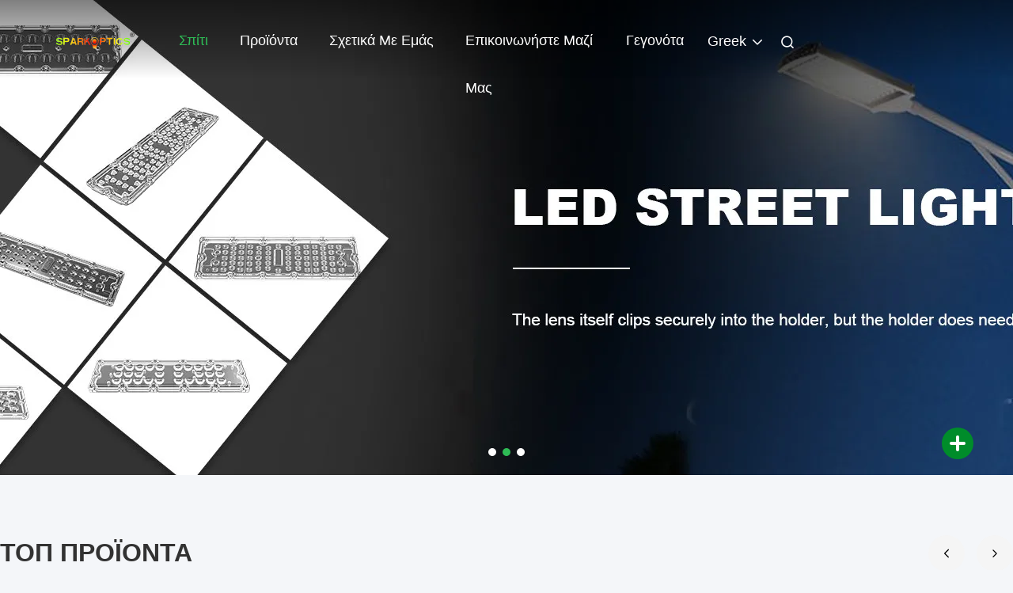

--- FILE ---
content_type: text/html
request_url: https://greek.ledopticslenses.com/
body_size: 30235
content:
<!DOCTYPE html>
<html lang="el">
<head>
	<meta charset="utf-8">
	<meta http-equiv="X-UA-Compatible" content="IE=edge">
	<meta name="viewport" content="width=device-width, initial-scale=1, maximum-scale=1, minimum-scale=1" />
    <title>Ποιότητα οδηγημένοι φακοί οπτικής & Φακός φωτεινών σηματοδοτών οδηγήσεων Εργοστάσιο από την Κίνα</title>
    <meta name="keywords" content="Ποιότητα οδηγημένοι φακοί οπτικής, Φακός φωτεινών σηματοδοτών οδηγήσεων Εργοστάσιο, οδηγημένοι φακοί οπτικής κατασκευαστής, Φακός φωτεινών σηματοδοτών οδηγήσεων από την Κίνα" />
    <meta name="description" content="China leading provider of οδηγημένοι φακοί οπτικής και Φακός φωτεινών σηματοδοτών οδηγήσεων, Ningbo Spark Optics Technology Co., LTD είναι Φακός φωτεινών σηματοδοτών οδηγήσεων Εργοστάσιο." />
     <link rel='preload'
					  href=/photo/ledopticslenses/sitetpl/style/commonV2.css?ver=1761026670 as='style'><link type='text/css' rel='stylesheet'
					  href=/photo/ledopticslenses/sitetpl/style/commonV2.css?ver=1761026670 media='all'><meta property="og:title" content="Ποιότητα οδηγημένοι φακοί οπτικής & Φακός φωτεινών σηματοδοτών οδηγήσεων Εργοστάσιο από την Κίνα" />
<meta property="og:description" content="China leading provider of οδηγημένοι φακοί οπτικής και Φακός φωτεινών σηματοδοτών οδηγήσεων, Ningbo Spark Optics Technology Co., LTD είναι Φακός φωτεινών σηματοδοτών οδηγήσεων Εργοστάσιο." />
<meta property="og:type" content="website" />
<meta property="og:site_name" content="Ningbo Spark Optics Technology Co., LTD" />
<meta property="og:url" content="https://greek.ledopticslenses.com/" />
<meta property="og:image" content="https://greek.ledopticslenses.com/photo/cl171326328-ningbo_spark_optics_technology_co_ltd.jpg" />
<link rel="canonical" href="https://greek.ledopticslenses.com/" />
<link rel="alternate" href="https://m.greek.ledopticslenses.com/" media="only screen and (max-width: 640px)" />
<link hreflang="en" rel="alternate" href="https://www.ledopticslenses.com/" />
<link hreflang="fr" rel="alternate" href="https://french.ledopticslenses.com/" />
<link hreflang="de" rel="alternate" href="https://german.ledopticslenses.com/" />
<link hreflang="it" rel="alternate" href="https://italian.ledopticslenses.com/" />
<link hreflang="ru" rel="alternate" href="https://russian.ledopticslenses.com/" />
<link hreflang="es" rel="alternate" href="https://spanish.ledopticslenses.com/" />
<link hreflang="pt" rel="alternate" href="https://portuguese.ledopticslenses.com/" />
<link hreflang="nl" rel="alternate" href="https://dutch.ledopticslenses.com/" />
<link hreflang="el" rel="alternate" href="https://greek.ledopticslenses.com/" />
<link hreflang="ja" rel="alternate" href="https://japanese.ledopticslenses.com/" />
<link hreflang="ko" rel="alternate" href="https://korean.ledopticslenses.com/" />
<link hreflang="ar" rel="alternate" href="https://arabic.ledopticslenses.com/" />
<link hreflang="hi" rel="alternate" href="https://hindi.ledopticslenses.com/" />
<link hreflang="tr" rel="alternate" href="https://turkish.ledopticslenses.com/" />
<link hreflang="id" rel="alternate" href="https://indonesian.ledopticslenses.com/" />
<link hreflang="vi" rel="alternate" href="https://vietnamese.ledopticslenses.com/" />
<link hreflang="th" rel="alternate" href="https://thai.ledopticslenses.com/" />
<link hreflang="bn" rel="alternate" href="https://bengali.ledopticslenses.com/" />
<link hreflang="fa" rel="alternate" href="https://persian.ledopticslenses.com/" />
<link hreflang="pl" rel="alternate" href="https://polish.ledopticslenses.com/" />
<link hreflang="x-default" rel="alternate" href="https://www.ledopticslenses.com/" />
<link rel="stylesheet" type="text/css" href="/js/guidefirstcommon.css" />
<link rel="stylesheet" type="text/css" href="/js/guidecommon_99708.css" />
<style type="text/css">
/*<![CDATA[*/
.consent__cookie {position: fixed;top: 0;left: 0;width: 100%;height: 0%;z-index: 100000;}.consent__cookie_bg {position: fixed;top: 0;left: 0;width: 100%;height: 100%;background: #000;opacity: .6;display: none }.consent__cookie_rel {position: fixed;bottom:0;left: 0;width: 100%;background: #fff;display: -webkit-box;display: -ms-flexbox;display: flex;flex-wrap: wrap;padding: 24px 80px;-webkit-box-sizing: border-box;box-sizing: border-box;-webkit-box-pack: justify;-ms-flex-pack: justify;justify-content: space-between;-webkit-transition: all ease-in-out .3s;transition: all ease-in-out .3s }.consent__close {position: absolute;top: 20px;right: 20px;cursor: pointer }.consent__close svg {fill: #777 }.consent__close:hover svg {fill: #000 }.consent__cookie_box {flex: 1;word-break: break-word;}.consent__warm {color: #777;font-size: 16px;margin-bottom: 12px;line-height: 19px }.consent__title {color: #333;font-size: 20px;font-weight: 600;margin-bottom: 12px;line-height: 23px }.consent__itxt {color: #333;font-size: 14px;margin-bottom: 12px;display: -webkit-box;display: -ms-flexbox;display: flex;-webkit-box-align: center;-ms-flex-align: center;align-items: center }.consent__itxt i {display: -webkit-inline-box;display: -ms-inline-flexbox;display: inline-flex;width: 28px;height: 28px;border-radius: 50%;background: #e0f9e9;margin-right: 8px;-webkit-box-align: center;-ms-flex-align: center;align-items: center;-webkit-box-pack: center;-ms-flex-pack: center;justify-content: center }.consent__itxt svg {fill: #3ca860 }.consent__txt {color: #a6a6a6;font-size: 14px;margin-bottom: 8px;line-height: 17px }.consent__btns {display: -webkit-box;display: -ms-flexbox;display: flex;-webkit-box-orient: vertical;-webkit-box-direction: normal;-ms-flex-direction: column;flex-direction: column;-webkit-box-pack: center;-ms-flex-pack: center;justify-content: center;flex-shrink: 0;}.consent__btn {width: 280px;height: 40px;line-height: 40px;text-align: center;background: #3ca860;color: #fff;border-radius: 4px;margin: 8px 0;-webkit-box-sizing: border-box;box-sizing: border-box;cursor: pointer;font-size:14px}.consent__btn:hover {background: #00823b }.consent__btn.empty {color: #3ca860;border: 1px solid #3ca860;background: #fff }.consent__btn.empty:hover {background: #3ca860;color: #fff }.open .consent__cookie_bg {display: block }.open .consent__cookie_rel {bottom: 0 }@media (max-width: 760px) {.consent__btns {width: 100%;align-items: center;}.consent__cookie_rel {padding: 20px 24px }}.consent__cookie.open {display: block;}.consent__cookie {display: none;}
/*]]>*/
</style>
<style type="text/css">
/*<![CDATA[*/
@media only screen and (max-width:640px){.contact_now_dialog .content-wrap .desc{background-image:url(/images/cta_images/bg_s.png) !important}}.contact_now_dialog .content-wrap .content-wrap_header .cta-close{background-image:url(/images/cta_images/sprite.png) !important}.contact_now_dialog .content-wrap .desc{background-image:url(/images/cta_images/bg_l.png) !important}.contact_now_dialog .content-wrap .cta-btn i{background-image:url(/images/cta_images/sprite.png) !important}.contact_now_dialog .content-wrap .head-tip img{content:url(/images/cta_images/cta_contact_now.png) !important}.cusim{background-image:url(/images/imicon/im.svg) !important}.cuswa{background-image:url(/images/imicon/wa.png) !important}.cusall{background-image:url(/images/imicon/allchat.svg) !important}
/*]]>*/
</style>
<script type="text/javascript" src="/js/guidefirstcommon.js"></script>
<script type="text/javascript">
/*<![CDATA[*/
window.isvideotpl = 1;window.detailurl = '/videoabout.html';
var colorUrl = '';var isShowGuide = 2;var showGuideColor = 0;var im_appid = 10003;var im_msg="Good day, what product are you looking for?";

var cta_cid = 25752;var use_defaulProductInfo = 0;var cta_pid = 0;var test_company = 0;var webim_domain = '';var company_type = 0;var cta_equipment = 'pc'; var setcookie = 'setwebimCookie(0,0,0)'; var whatsapplink = "https://wa.me/86-15968931668?text=Hi%2C+Ningbo+Spark+Optics+Technology+Co.%2C+LTD%2C+I%27m+interested+in+your+products."; function insertMeta(){var str = '<meta name="mobile-web-app-capable" content="yes" /><meta name="viewport" content="width=device-width, initial-scale=1.0" />';document.head.insertAdjacentHTML('beforeend',str);} var element = document.querySelector('a.footer_webim_a[href="/webim/webim_tab.html"]');if (element) {element.parentNode.removeChild(element);}

var colorUrl = '';
var aisearch = 0;
var selfUrl = '';
window.playerReportUrl='/vod/view_count/report';
var query_string = ["index","index"];
var g_tp = '';
var customtplcolor = 99708;
var str_chat = 'Τσάτ';
				var str_call_now = 'Τηλεφώνησε τώρα.';
var str_chat_now = 'Μιλήστε τώρα.';
var str_contact1 = 'Πάρτε την καλύτερη τιμή';var str_chat_lang='greek';var str_contact2 = 'Πάρτε την τιμή';var str_contact2 = 'Η καλύτερη τιμή';var str_contact = 'επικοινωνία';
window.predomainsub = "";
/*]]>*/
</script>
</head>
<body>
<img src="/logo.gif" style="display:none" alt="logo"/>
<a style="display: none!important;" title="Ningbo Spark Optics Technology Co., LTD" class="float-inquiry" href="/contactnow.html" onclick='setinquiryCookie("{\"showproduct\":0,\"pid\":0,\"name\":\"\",\"source_url\":\"\",\"picurl\":\"\",\"propertyDetail\":[],\"username\":\"Mr. Dylan\",\"viewTime\":\"\\u03a4\\u03b5\\u03bb\\u03b5\\u03c5\\u03c4\\u03b1\\u03af\\u03b1 \\u0395\\u03af\\u03c3\\u03bf\\u03b4\\u03bf\\u03c2 : 1 \\u03ce\\u03c1\\u03b5\\u03c2 01 minuts \\u03c0\\u03c1\\u03b9\\u03bd\",\"subject\":\"\\u039c\\u03c0\\u03bf\\u03c1\\u03b5\\u03af\\u03c4\\u03b5 \\u03bd\\u03b1 \\u03bc\\u03bf\\u03c5 \\u03c3\\u03c4\\u03b5\\u03af\\u03bb\\u03b5\\u03c4\\u03b5 \\u03c4\\u03b9\\u03c2 \\u03c4\\u03b9\\u03bc\\u03ad\\u03c2 \\u03ba\\u03b1\\u03c4\\u03b1\\u03bb\\u03cc\\u03b3\\u03bf\\u03c5 \\u03ba\\u03b1\\u03b9 \\u03c4\\u03bf\\u03c5 \\u03ba\\u03b1\\u03c4\\u03b1\\u03bb\\u03cc\\u03b3\\u03bf\\u03c5 \\u03c4\\u03c9\\u03bd \\u03c0\\u03c1\\u03bf\\u03ca\\u03cc\\u03bd\\u03c4\\u03c9\\u03bd;\",\"countrycode\":\"BG\"}");'></a>
<script>
var originProductInfo = '';
var originProductInfo = {"showproduct":1,"pid":"42926804","name":"150w \u0392\u03b9\u03bf\u03bc\u03b7\u03c7\u03b1\u03bd\u03b9\u03ba\u03ac Led High Bay Lights \u039b\u03b9\u03bd\u03ba\u03c2 \u03bc\u03b5 Gasket Heat Sink \u0391\u03c0\u03cc\u03b4\u03bf\u03c3\u03b7 \u03b5\u03bd\u03ad\u03c1\u03b3\u03b5\u03b9\u03b1\u03c2 92%","source_url":"\/sale-42926804-150w-industrial-led-high-bay-lights-lens-with-gasket-heat-sink-power-efficiency-92.html","picurl":"\/photo\/pd168025014-150w_industrial_led_high_bay_lights_lens_with_gasket_heat_sink_power_efficiency_92.jpg","propertyDetail":[["\u0398\u03b5\u03c1\u03bc\u03bf\u03ba\u03c1\u03b1\u03c3\u03af\u03b1 \u03c7\u03c1\u03ce\u03bc\u03b1\u03c4\u03bf\u03c2","3000K-6500K"],["\u0395\u03c0\u03b9\u03ba\u03c5\u03c1\u03c9\u03bc\u03ad\u03bd\u03bf\u03c2","SGS"],["\u0391\u03c0\u03bf\u03b4\u03bf\u03c4\u03b9\u03ba\u03cc\u03c4\u03b7\u03c4\u03b1 \u03b4\u03cd\u03bd\u03b1\u03bc\u03b7\u03c2","&gt; 92%"],["\u03a7\u03c1\u03ce\u03bc\u03b1","\u039b\u03b5\u03c5\u03ba\u03cc"]],"company_name":null,"picurl_c":"\/photo\/pc168025014-150w_industrial_led_high_bay_lights_lens_with_gasket_heat_sink_power_efficiency_92.jpg","price":"consult with us","username":"dylan","viewTime":"\u03a4\u03b5\u03bb\u03b5\u03c5\u03c4\u03b1\u03af\u03b1 \u0395\u03af\u03c3\u03bf\u03b4\u03bf\u03c2 : 2 \u03ce\u03c1\u03b5\u03c2 01 minuts \u03c0\u03c1\u03b9\u03bd","subject":"\u03a0\u03b1\u03c1\u03b1\u03ba\u03b1\u03bb\u03bf\u03cd\u03bc\u03b5 \u03bd\u03b1 \u03bc\u03b1\u03c2 \u03c0\u03c1\u03bf\u03c3\u03c6\u03bf\u03c1\u03ac \u03c3\u03b1\u03c2 150w \u0392\u03b9\u03bf\u03bc\u03b7\u03c7\u03b1\u03bd\u03b9\u03ba\u03ac Led High Bay Lights \u039b\u03b9\u03bd\u03ba\u03c2 \u03bc\u03b5 Gasket Heat Sink \u0391\u03c0\u03cc\u03b4\u03bf\u03c3\u03b7 \u03b5\u03bd\u03ad\u03c1\u03b3\u03b5\u03b9\u03b1\u03c2 92%","countrycode":"BG"};
var save_url = "/contactsave.html";
var update_url = "/updateinquiry.html";
var productInfo = {};
var defaulProductInfo = {};
var myDate = new Date();
var curDate = myDate.getFullYear()+'-'+(parseInt(myDate.getMonth())+1)+'-'+myDate.getDate();
var message = '';
var default_pop = 1;
var leaveMessageDialog = document.getElementsByClassName('leave-message-dialog')[0]; // 获取弹层
var _$$ = function (dom) {
    return document.querySelectorAll(dom);
};
resInfo = originProductInfo;
resInfo['name'] = resInfo['name'] || '';
defaulProductInfo.pid = resInfo['pid'];
defaulProductInfo.productName = resInfo['name'] ?? '';
defaulProductInfo.productInfo = resInfo['propertyDetail'];
defaulProductInfo.productImg = resInfo['picurl_c'];
defaulProductInfo.subject = resInfo['subject'] ?? '';
defaulProductInfo.productImgAlt = resInfo['name'] ?? '';
var inquirypopup_tmp = 1;
var message = 'Αγαπητός,'+'\r\n'+"Ik ben geïnteresseerd"+' '+trim(resInfo['name'])+", θα μπορούσατε να μου στείλετε περισσότερες λεπτομέρειες όπως τύπος, μέγεθος, MOQ, υλικό κ.λπ."+'\r\n'+"Ευχαριστώ!"+'\r\n'+"Wachten op je antwoord.";
var message_1 = 'Αγαπητός,'+'\r\n'+"Ik ben geïnteresseerd"+' '+trim(resInfo['name'])+", θα μπορούσατε να μου στείλετε περισσότερες λεπτομέρειες όπως τύπος, μέγεθος, MOQ, υλικό κ.λπ."+'\r\n'+"Ευχαριστώ!"+'\r\n'+"Wachten op je antwoord.";
var message_2 = 'Γεια,'+'\r\n'+"Ψάχνω για"+' '+trim(resInfo['name'])+", στείλτε μου την τιμή, τις προδιαγραφές και την εικόνα."+'\r\n'+"Η γρήγορη απάντησή σας θα εκτιμηθεί ιδιαίτερα."+'\r\n'+"Μη διστάσετε να επικοινωνήσετε μαζί μου για περισσότερες πληροφορίες."+'\r\n'+"Ευχαριστώ πολύ.";
var message_3 = 'Γεια,'+'\r\n'+trim(resInfo['name'])+' '+"ανταποκρίνεται στις προσδοκίες μου."+'\r\n'+"Δώστε μου την καλύτερη τιμή και μερικές άλλες πληροφορίες για το προϊόν."+'\r\n'+"Μη διστάσετε να επικοινωνήσετε μαζί μου μέσω του ταχυδρομείου μου."+'\r\n'+"Ευχαριστώ πολύ.";
var message_5 = 'Γεια σου,'+'\r\n'+"Με ενδιαφέρει πολύ"+' '+trim(resInfo['name'])+'.'+'\r\n'+"Παρακαλώ στείλτε μου τα στοιχεία του προϊόντος σας."+'\r\n'+"Ανυπομονώ για τη γρήγορη απάντησή σας."+'\r\n'+"Μη διστάσετε να επικοινωνήσετε μαζί μου μέσω ταχυδρομείου."+'\r\n'+"Χαιρετισμοί!";
var message_4 = 'Αγαπητός,'+'\r\n'+"Ποια είναι η τιμή FOB στο δικό σας"+' '+trim(resInfo['name'])+'?'+'\r\n'+"Ποιο είναι το πλησιέστερο όνομα θύρας;"+'\r\n'+"Απαντήστε μου το συντομότερο δυνατό, θα ήταν καλύτερα να μοιραστείτε περισσότερες πληροφορίες."+'\r\n'+"Χαιρετισμοί!";
var message_6 = 'Αγαπητός,'+'\r\n'+"Δώστε μας πληροφορίες για το δικό σας"+' '+trim(resInfo['name'])+", όπως τύπος, μέγεθος, υλικό και φυσικά η καλύτερη τιμή."+'\r\n'+"Ανυπομονώ για τη γρήγορη απάντησή σας."+'\r\n'+"Σας ευχαριστούμε!";
var message_7 = 'Αγαπητός,'+'\r\n'+"Μπορείτε να προμηθευτείτε"+' '+trim(resInfo['name'])+" για εμάς?"+'\r\n'+"Πρώτα θέλουμε τιμοκατάλογο και μερικές λεπτομέρειες προϊόντος."+'\r\n'+"Ελπίζω να λάβω απάντηση το συντομότερο δυνατόν και προσβλέπω στη συνεργασία."+'\r\n'+"Ευχαριστώ πολύ.";
var message_8 = 'γεια,'+'\r\n'+"Ψάχνω για"+' '+trim(resInfo['name'])+", παρακαλώ δώστε μου πιο λεπτομερείς πληροφορίες για το προϊόν."+'\r\n'+"Ανυπομονώ για την απάντησή σου."+'\r\n'+"Σας ευχαριστούμε!";
var message_9 = 'Γεια,'+'\r\n'+"Τα δικα σου"+' '+trim(resInfo['name'])+" πληροί τις απαιτήσεις μου πολύ καλά."+'\r\n'+"Παρακαλώ στείλτε μου την τιμή, τις προδιαγραφές και παρόμοιο μοντέλο θα είναι εντάξει."+'\r\n'+"Μη διστάσετε να συνομιλήσετε μαζί μου."+'\r\n'+"Ευχαριστώ!";
var message_10 = 'Αγαπητός,'+'\r\n'+"Θέλω να μάθω περισσότερα για τις λεπτομέρειες και την αναφορά"+' '+trim(resInfo['name'])+'.'+'\r\n'+"Μη διστάσετε να επικοινωνήσετε μαζί μου."+'\r\n'+"Χαιρετισμοί!";

var r = getRandom(1,10);

defaulProductInfo.message = eval("message_"+r);
    defaulProductInfo.message = eval("message_"+r);
        var mytAjax = {

    post: function(url, data, fn) {
        var xhr = new XMLHttpRequest();
        xhr.open("POST", url, true);
        xhr.setRequestHeader("Content-Type", "application/x-www-form-urlencoded;charset=UTF-8");
        xhr.setRequestHeader("X-Requested-With", "XMLHttpRequest");
        xhr.setRequestHeader('Content-Type','text/plain;charset=UTF-8');
        xhr.onreadystatechange = function() {
            if(xhr.readyState == 4 && (xhr.status == 200 || xhr.status == 304)) {
                fn.call(this, xhr.responseText);
            }
        };
        xhr.send(data);
    },

    postform: function(url, data, fn) {
        var xhr = new XMLHttpRequest();
        xhr.open("POST", url, true);
        xhr.setRequestHeader("X-Requested-With", "XMLHttpRequest");
        xhr.onreadystatechange = function() {
            if(xhr.readyState == 4 && (xhr.status == 200 || xhr.status == 304)) {
                fn.call(this, xhr.responseText);
            }
        };
        xhr.send(data);
    }
};
/*window.onload = function(){
    leaveMessageDialog = document.getElementsByClassName('leave-message-dialog')[0];
    if (window.localStorage.recordDialogStatus=='undefined' || (window.localStorage.recordDialogStatus!='undefined' && window.localStorage.recordDialogStatus != curDate)) {
        setTimeout(function(){
            if(parseInt(inquirypopup_tmp%10) == 1){
                creatDialog(defaulProductInfo, 1);
            }
        }, 6000);
    }
};*/
function trim(str)
{
    str = str.replace(/(^\s*)/g,"");
    return str.replace(/(\s*$)/g,"");
};
function getRandom(m,n){
    var num = Math.floor(Math.random()*(m - n) + n);
    return num;
};
function strBtn(param) {

    var starattextarea = document.getElementById("textareamessage").value.length;
    var email = document.getElementById("startEmail").value;

    var default_tip = document.querySelectorAll(".watermark_container").length;
    if (20 < starattextarea && starattextarea < 3000) {
        if(default_tip>0){
            document.getElementById("textareamessage1").parentNode.parentNode.nextElementSibling.style.display = "none";
        }else{
            document.getElementById("textareamessage1").parentNode.nextElementSibling.style.display = "none";
        }

    } else {
        if(default_tip>0){
            document.getElementById("textareamessage1").parentNode.parentNode.nextElementSibling.style.display = "block";
        }else{
            document.getElementById("textareamessage1").parentNode.nextElementSibling.style.display = "block";
        }

        return;
    }

    // var re = /^([a-zA-Z0-9_-])+@([a-zA-Z0-9_-])+\.([a-zA-Z0-9_-])+/i;/*邮箱不区分大小写*/
    var re = /^[a-zA-Z0-9][\w-]*(\.?[\w-]+)*@[a-zA-Z0-9-]+(\.[a-zA-Z0-9]+)+$/i;
    if (!re.test(email)) {
        document.getElementById("startEmail").nextElementSibling.style.display = "block";
        return;
    } else {
        document.getElementById("startEmail").nextElementSibling.style.display = "none";
    }

    var subject = document.getElementById("pop_subject").value;
    var pid = document.getElementById("pop_pid").value;
    var message = document.getElementById("textareamessage").value;
    var sender_email = document.getElementById("startEmail").value;
    var tel = '';
    if (document.getElementById("tel0") != undefined && document.getElementById("tel0") != '')
        tel = document.getElementById("tel0").value;
    var form_serialize = '&tel='+tel;

    form_serialize = form_serialize.replace(/\+/g, "%2B");
    mytAjax.post(save_url,"pid="+pid+"&subject="+subject+"&email="+sender_email+"&message="+(message)+form_serialize,function(res){
        var mes = JSON.parse(res);
        if(mes.status == 200){
            var iid = mes.iid;
            document.getElementById("pop_iid").value = iid;
            document.getElementById("pop_uuid").value = mes.uuid;

            if(typeof gtag_report_conversion === "function"){
                gtag_report_conversion();//执行统计js代码
            }
            if(typeof fbq === "function"){
                fbq('track','Purchase');//执行统计js代码
            }
        }
    });
    for (var index = 0; index < document.querySelectorAll(".dialog-content-pql").length; index++) {
        document.querySelectorAll(".dialog-content-pql")[index].style.display = "none";
    };
    $('#idphonepql').val(tel);
    document.getElementById("dialog-content-pql-id").style.display = "block";
    ;
};
function twoBtnOk(param) {

    var selectgender = document.getElementById("Mr").innerHTML;
    var iid = document.getElementById("pop_iid").value;
    var sendername = document.getElementById("idnamepql").value;
    var senderphone = document.getElementById("idphonepql").value;
    var sendercname = document.getElementById("idcompanypql").value;
    var uuid = document.getElementById("pop_uuid").value;
    var gender = 2;
    if(selectgender == 'Mr.') gender = 0;
    if(selectgender == 'Mrs.') gender = 1;
    var pid = document.getElementById("pop_pid").value;
    var form_serialize = '';

        form_serialize = form_serialize.replace(/\+/g, "%2B");

    mytAjax.post(update_url,"iid="+iid+"&gender="+gender+"&uuid="+uuid+"&name="+(sendername)+"&tel="+(senderphone)+"&company="+(sendercname)+form_serialize,function(res){});

    for (var index = 0; index < document.querySelectorAll(".dialog-content-pql").length; index++) {
        document.querySelectorAll(".dialog-content-pql")[index].style.display = "none";
    };
    document.getElementById("dialog-content-pql-ok").style.display = "block";

};
function toCheckMust(name) {
    $('#'+name+'error').hide();
}
function handClidk(param) {
    var starattextarea = document.getElementById("textareamessage1").value.length;
    var email = document.getElementById("startEmail1").value;
    var default_tip = document.querySelectorAll(".watermark_container").length;
    if (20 < starattextarea && starattextarea < 3000) {
        if(default_tip>0){
            document.getElementById("textareamessage1").parentNode.parentNode.nextElementSibling.style.display = "none";
        }else{
            document.getElementById("textareamessage1").parentNode.nextElementSibling.style.display = "none";
        }

    } else {
        if(default_tip>0){
            document.getElementById("textareamessage1").parentNode.parentNode.nextElementSibling.style.display = "block";
        }else{
            document.getElementById("textareamessage1").parentNode.nextElementSibling.style.display = "block";
        }

        return;
    }

    // var re = /^([a-zA-Z0-9_-])+@([a-zA-Z0-9_-])+\.([a-zA-Z0-9_-])+/i;
    var re = /^[a-zA-Z0-9][\w-]*(\.?[\w-]+)*@[a-zA-Z0-9-]+(\.[a-zA-Z0-9]+)+$/i;
    if (!re.test(email)) {
        document.getElementById("startEmail1").nextElementSibling.style.display = "block";
        return;
    } else {
        document.getElementById("startEmail1").nextElementSibling.style.display = "none";
    }

    var subject = document.getElementById("pop_subject").value;
    var pid = document.getElementById("pop_pid").value;
    var message = document.getElementById("textareamessage1").value;
    var sender_email = document.getElementById("startEmail1").value;
    var form_serialize = tel = '';
    if (document.getElementById("tel1") != undefined && document.getElementById("tel1") != '')
        tel = document.getElementById("tel1").value;
        mytAjax.post(save_url,"email="+sender_email+"&tel="+tel+"&pid="+pid+"&message="+message+"&subject="+subject+form_serialize,function(res){

        var mes = JSON.parse(res);
        if(mes.status == 200){
            var iid = mes.iid;
            document.getElementById("pop_iid").value = iid;
            document.getElementById("pop_uuid").value = mes.uuid;
            if(typeof gtag_report_conversion === "function"){
                gtag_report_conversion();//执行统计js代码
            }
        }

    });
    for (var index = 0; index < document.querySelectorAll(".dialog-content-pql").length; index++) {
        document.querySelectorAll(".dialog-content-pql")[index].style.display = "none";
    };
    $('#idphonepql').val(tel);
    document.getElementById("dialog-content-pql-id").style.display = "block";

};
window.addEventListener('load', function () {
    $('.checkbox-wrap label').each(function(){
        if($(this).find('input').prop('checked')){
            $(this).addClass('on')
        }else {
            $(this).removeClass('on')
        }
    })
    $(document).on('click', '.checkbox-wrap label' , function(ev){
        if (ev.target.tagName.toUpperCase() != 'INPUT') {
            $(this).toggleClass('on')
        }
    })
})

function hand_video(pdata) {
    data = JSON.parse(pdata);
    productInfo.productName = data.productName;
    productInfo.productInfo = data.productInfo;
    productInfo.productImg = data.productImg;
    productInfo.subject = data.subject;

    var message = 'Αγαπητός,'+'\r\n'+"Ik ben geïnteresseerd"+' '+trim(data.productName)+", θα μπορούσατε να μου στείλετε περισσότερες λεπτομέρειες όπως τύπος, μέγεθος, ποσότητα, υλικό κ.λπ."+'\r\n'+"Ευχαριστώ!"+'\r\n'+"Wachten op je antwoord.";

    var message = 'Αγαπητός,'+'\r\n'+"Ik ben geïnteresseerd"+' '+trim(data.productName)+", θα μπορούσατε να μου στείλετε περισσότερες λεπτομέρειες όπως τύπος, μέγεθος, MOQ, υλικό κ.λπ."+'\r\n'+"Ευχαριστώ!"+'\r\n'+"Wachten op je antwoord.";
    var message_1 = 'Αγαπητός,'+'\r\n'+"Ik ben geïnteresseerd"+' '+trim(data.productName)+", θα μπορούσατε να μου στείλετε περισσότερες λεπτομέρειες όπως τύπος, μέγεθος, MOQ, υλικό κ.λπ."+'\r\n'+"Ευχαριστώ!"+'\r\n'+"Wachten op je antwoord.";
    var message_2 = 'Γεια,'+'\r\n'+"Ψάχνω για"+' '+trim(data.productName)+", στείλτε μου την τιμή, τις προδιαγραφές και την εικόνα."+'\r\n'+"Η γρήγορη απάντησή σας θα εκτιμηθεί ιδιαίτερα."+'\r\n'+"Μη διστάσετε να επικοινωνήσετε μαζί μου για περισσότερες πληροφορίες."+'\r\n'+"Ευχαριστώ πολύ.";
    var message_3 = 'Γεια,'+'\r\n'+trim(data.productName)+' '+"ανταποκρίνεται στις προσδοκίες μου."+'\r\n'+"Δώστε μου την καλύτερη τιμή και μερικές άλλες πληροφορίες για το προϊόν."+'\r\n'+"Μη διστάσετε να επικοινωνήσετε μαζί μου μέσω του ταχυδρομείου μου."+'\r\n'+"Ευχαριστώ πολύ.";

    var message_4 = 'Αγαπητός,'+'\r\n'+"Ποια είναι η τιμή FOB στο δικό σας"+' '+trim(data.productName)+'?'+'\r\n'+"Ποιο είναι το πλησιέστερο όνομα θύρας;"+'\r\n'+"Απαντήστε μου το συντομότερο δυνατό, θα ήταν καλύτερα να μοιραστείτε περισσότερες πληροφορίες."+'\r\n'+"Χαιρετισμοί!";
    var message_5 = 'Γεια σου,'+'\r\n'+"Με ενδιαφέρει πολύ"+' '+trim(data.productName)+'.'+'\r\n'+"Παρακαλώ στείλτε μου τα στοιχεία του προϊόντος σας."+'\r\n'+"Ανυπομονώ για τη γρήγορη απάντησή σας."+'\r\n'+"Μη διστάσετε να επικοινωνήσετε μαζί μου μέσω ταχυδρομείου."+'\r\n'+"Χαιρετισμοί!";

    var message_6 = 'Αγαπητός,'+'\r\n'+"Δώστε μας πληροφορίες για το δικό σας"+' '+trim(data.productName)+", όπως τύπος, μέγεθος, υλικό και φυσικά η καλύτερη τιμή."+'\r\n'+"Ανυπομονώ για τη γρήγορη απάντησή σας."+'\r\n'+"Σας ευχαριστούμε!";
    var message_7 = 'Αγαπητός,'+'\r\n'+"Μπορείτε να προμηθευτείτε"+' '+trim(data.productName)+" για εμάς?"+'\r\n'+"Πρώτα θέλουμε τιμοκατάλογο και μερικές λεπτομέρειες προϊόντος."+'\r\n'+"Ελπίζω να λάβω απάντηση το συντομότερο δυνατόν και προσβλέπω στη συνεργασία."+'\r\n'+"Ευχαριστώ πολύ.";
    var message_8 = 'γεια,'+'\r\n'+"Ψάχνω για"+' '+trim(data.productName)+", παρακαλώ δώστε μου πιο λεπτομερείς πληροφορίες για το προϊόν."+'\r\n'+"Ανυπομονώ για την απάντησή σου."+'\r\n'+"Σας ευχαριστούμε!";
    var message_9 = 'Γεια,'+'\r\n'+"Τα δικα σου"+' '+trim(data.productName)+" πληροί τις απαιτήσεις μου πολύ καλά."+'\r\n'+"Παρακαλώ στείλτε μου την τιμή, τις προδιαγραφές και παρόμοιο μοντέλο θα είναι εντάξει."+'\r\n'+"Μη διστάσετε να συνομιλήσετε μαζί μου."+'\r\n'+"Ευχαριστώ!";
    var message_10 = 'Αγαπητός,'+'\r\n'+"Θέλω να μάθω περισσότερα για τις λεπτομέρειες και την αναφορά"+' '+trim(data.productName)+'.'+'\r\n'+"Μη διστάσετε να επικοινωνήσετε μαζί μου."+'\r\n'+"Χαιρετισμοί!";

    var r = getRandom(1,10);

    productInfo.message = eval("message_"+r);
            if(parseInt(inquirypopup_tmp/10) == 1){
        productInfo.message = "";
    }
    productInfo.pid = data.pid;
    creatDialog(productInfo, 2);
};

function handDialog(pdata) {
    data = JSON.parse(pdata);
    productInfo.productName = data.productName;
    productInfo.productInfo = data.productInfo;
    productInfo.productImg = data.productImg;
    productInfo.subject = data.subject;

    var message = 'Αγαπητός,'+'\r\n'+"Ik ben geïnteresseerd"+' '+trim(data.productName)+", θα μπορούσατε να μου στείλετε περισσότερες λεπτομέρειες όπως τύπος, μέγεθος, ποσότητα, υλικό κ.λπ."+'\r\n'+"Ευχαριστώ!"+'\r\n'+"Wachten op je antwoord.";

    var message = 'Αγαπητός,'+'\r\n'+"Ik ben geïnteresseerd"+' '+trim(data.productName)+", θα μπορούσατε να μου στείλετε περισσότερες λεπτομέρειες όπως τύπος, μέγεθος, MOQ, υλικό κ.λπ."+'\r\n'+"Ευχαριστώ!"+'\r\n'+"Wachten op je antwoord.";
    var message_1 = 'Αγαπητός,'+'\r\n'+"Ik ben geïnteresseerd"+' '+trim(data.productName)+", θα μπορούσατε να μου στείλετε περισσότερες λεπτομέρειες όπως τύπος, μέγεθος, MOQ, υλικό κ.λπ."+'\r\n'+"Ευχαριστώ!"+'\r\n'+"Wachten op je antwoord.";
    var message_2 = 'Γεια,'+'\r\n'+"Ψάχνω για"+' '+trim(data.productName)+", στείλτε μου την τιμή, τις προδιαγραφές και την εικόνα."+'\r\n'+"Η γρήγορη απάντησή σας θα εκτιμηθεί ιδιαίτερα."+'\r\n'+"Μη διστάσετε να επικοινωνήσετε μαζί μου για περισσότερες πληροφορίες."+'\r\n'+"Ευχαριστώ πολύ.";
    var message_3 = 'Γεια,'+'\r\n'+trim(data.productName)+' '+"ανταποκρίνεται στις προσδοκίες μου."+'\r\n'+"Δώστε μου την καλύτερη τιμή και μερικές άλλες πληροφορίες για το προϊόν."+'\r\n'+"Μη διστάσετε να επικοινωνήσετε μαζί μου μέσω του ταχυδρομείου μου."+'\r\n'+"Ευχαριστώ πολύ.";

    var message_4 = 'Αγαπητός,'+'\r\n'+"Ποια είναι η τιμή FOB στο δικό σας"+' '+trim(data.productName)+'?'+'\r\n'+"Ποιο είναι το πλησιέστερο όνομα θύρας;"+'\r\n'+"Απαντήστε μου το συντομότερο δυνατό, θα ήταν καλύτερα να μοιραστείτε περισσότερες πληροφορίες."+'\r\n'+"Χαιρετισμοί!";
    var message_5 = 'Γεια σου,'+'\r\n'+"Με ενδιαφέρει πολύ"+' '+trim(data.productName)+'.'+'\r\n'+"Παρακαλώ στείλτε μου τα στοιχεία του προϊόντος σας."+'\r\n'+"Ανυπομονώ για τη γρήγορη απάντησή σας."+'\r\n'+"Μη διστάσετε να επικοινωνήσετε μαζί μου μέσω ταχυδρομείου."+'\r\n'+"Χαιρετισμοί!";
        var message_6 = 'Αγαπητός,'+'\r\n'+"Δώστε μας πληροφορίες για το δικό σας"+' '+trim(data.productName)+", όπως τύπος, μέγεθος, υλικό και φυσικά η καλύτερη τιμή."+'\r\n'+"Ανυπομονώ για τη γρήγορη απάντησή σας."+'\r\n'+"Σας ευχαριστούμε!";
    var message_7 = 'Αγαπητός,'+'\r\n'+"Μπορείτε να προμηθευτείτε"+' '+trim(data.productName)+" για εμάς?"+'\r\n'+"Πρώτα θέλουμε τιμοκατάλογο και μερικές λεπτομέρειες προϊόντος."+'\r\n'+"Ελπίζω να λάβω απάντηση το συντομότερο δυνατόν και προσβλέπω στη συνεργασία."+'\r\n'+"Ευχαριστώ πολύ.";
    var message_8 = 'γεια,'+'\r\n'+"Ψάχνω για"+' '+trim(data.productName)+", παρακαλώ δώστε μου πιο λεπτομερείς πληροφορίες για το προϊόν."+'\r\n'+"Ανυπομονώ για την απάντησή σου."+'\r\n'+"Σας ευχαριστούμε!";
    var message_9 = 'Γεια,'+'\r\n'+"Τα δικα σου"+' '+trim(data.productName)+" πληροί τις απαιτήσεις μου πολύ καλά."+'\r\n'+"Παρακαλώ στείλτε μου την τιμή, τις προδιαγραφές και παρόμοιο μοντέλο θα είναι εντάξει."+'\r\n'+"Μη διστάσετε να συνομιλήσετε μαζί μου."+'\r\n'+"Ευχαριστώ!";
    var message_10 = 'Αγαπητός,'+'\r\n'+"Θέλω να μάθω περισσότερα για τις λεπτομέρειες και την αναφορά"+' '+trim(data.productName)+'.'+'\r\n'+"Μη διστάσετε να επικοινωνήσετε μαζί μου."+'\r\n'+"Χαιρετισμοί!";

    var r = getRandom(1,10);
    productInfo.message = eval("message_"+r);
            if(parseInt(inquirypopup_tmp/10) == 1){
        productInfo.message = "";
    }
    productInfo.pid = data.pid;
    creatDialog(productInfo, 2);
};

function closepql(param) {

    leaveMessageDialog.style.display = 'none';
};

function closepql2(param) {

    for (var index = 0; index < document.querySelectorAll(".dialog-content-pql").length; index++) {
        document.querySelectorAll(".dialog-content-pql")[index].style.display = "none";
    };
    document.getElementById("dialog-content-pql-ok").style.display = "block";
};

function decodeHtmlEntities(str) {
    var tempElement = document.createElement('div');
    tempElement.innerHTML = str;
    return tempElement.textContent || tempElement.innerText || '';
}

function initProduct(productInfo,type){

    productInfo.productName = decodeHtmlEntities(productInfo.productName);
    productInfo.message = decodeHtmlEntities(productInfo.message);

    leaveMessageDialog = document.getElementsByClassName('leave-message-dialog')[0];
    leaveMessageDialog.style.display = "block";
    if(type == 3){
        var popinquiryemail = document.getElementById("popinquiryemail").value;
        _$$("#startEmail1")[0].value = popinquiryemail;
    }else{
        _$$("#startEmail1")[0].value = "";
    }
    _$$("#startEmail")[0].value = "";
    _$$("#idnamepql")[0].value = "";
    _$$("#idphonepql")[0].value = "";
    _$$("#idcompanypql")[0].value = "";

    _$$("#pop_pid")[0].value = productInfo.pid;
    _$$("#pop_subject")[0].value = productInfo.subject;
    
    if(parseInt(inquirypopup_tmp/10) == 1){
        productInfo.message = "";
    }

    _$$("#textareamessage1")[0].value = productInfo.message;
    _$$("#textareamessage")[0].value = productInfo.message;

    _$$("#dialog-content-pql-id .titlep")[0].innerHTML = productInfo.productName;
    _$$("#dialog-content-pql-id img")[0].setAttribute("src", productInfo.productImg);
    _$$("#dialog-content-pql-id img")[0].setAttribute("alt", productInfo.productImgAlt);

    _$$("#dialog-content-pql-id-hand img")[0].setAttribute("src", productInfo.productImg);
    _$$("#dialog-content-pql-id-hand img")[0].setAttribute("alt", productInfo.productImgAlt);
    _$$("#dialog-content-pql-id-hand .titlep")[0].innerHTML = productInfo.productName;

    if (productInfo.productInfo.length > 0) {
        var ul2, ul;
        ul = document.createElement("ul");
        for (var index = 0; index < productInfo.productInfo.length; index++) {
            var el = productInfo.productInfo[index];
            var li = document.createElement("li");
            var span1 = document.createElement("span");
            span1.innerHTML = el[0] + ":";
            var span2 = document.createElement("span");
            span2.innerHTML = el[1];
            li.appendChild(span1);
            li.appendChild(span2);
            ul.appendChild(li);

        }
        ul2 = ul.cloneNode(true);
        if (type === 1) {
            _$$("#dialog-content-pql-id .left")[0].replaceChild(ul, _$$("#dialog-content-pql-id .left ul")[0]);
        } else {
            _$$("#dialog-content-pql-id-hand .left")[0].replaceChild(ul2, _$$("#dialog-content-pql-id-hand .left ul")[0]);
            _$$("#dialog-content-pql-id .left")[0].replaceChild(ul, _$$("#dialog-content-pql-id .left ul")[0]);
        }
    };
    for (var index = 0; index < _$$("#dialog-content-pql-id .right ul li").length; index++) {
        _$$("#dialog-content-pql-id .right ul li")[index].addEventListener("click", function (params) {
            _$$("#dialog-content-pql-id .right #Mr")[0].innerHTML = this.innerHTML
        }, false)

    };

};
function closeInquiryCreateDialog() {
    document.getElementById("xuanpan_dialog_box_pql").style.display = "none";
};
function showInquiryCreateDialog() {
    document.getElementById("xuanpan_dialog_box_pql").style.display = "block";
};
function submitPopInquiry(){
    var message = document.getElementById("inquiry_message").value;
    var email = document.getElementById("inquiry_email").value;
    var subject = defaulProductInfo.subject;
    var pid = defaulProductInfo.pid;
    if (email === undefined) {
        showInquiryCreateDialog();
        document.getElementById("inquiry_email").style.border = "1px solid red";
        return false;
    };
    if (message === undefined) {
        showInquiryCreateDialog();
        document.getElementById("inquiry_message").style.border = "1px solid red";
        return false;
    };
    if (email.search(/^\w+((-\w+)|(\.\w+))*\@[A-Za-z0-9]+((\.|-)[A-Za-z0-9]+)*\.[A-Za-z0-9]+$/) == -1) {
        document.getElementById("inquiry_email").style.border= "1px solid red";
        showInquiryCreateDialog();
        return false;
    } else {
        document.getElementById("inquiry_email").style.border= "";
    };
    if (message.length < 20 || message.length >3000) {
        showInquiryCreateDialog();
        document.getElementById("inquiry_message").style.border = "1px solid red";
        return false;
    } else {
        document.getElementById("inquiry_message").style.border = "";
    };
    var tel = '';
    if (document.getElementById("tel") != undefined && document.getElementById("tel") != '')
        tel = document.getElementById("tel").value;

    mytAjax.post(save_url,"pid="+pid+"&subject="+subject+"&email="+email+"&message="+(message)+'&tel='+tel,function(res){
        var mes = JSON.parse(res);
        if(mes.status == 200){
            var iid = mes.iid;
            document.getElementById("pop_iid").value = iid;
            document.getElementById("pop_uuid").value = mes.uuid;

        }
    });
    initProduct(defaulProductInfo);
    for (var index = 0; index < document.querySelectorAll(".dialog-content-pql").length; index++) {
        document.querySelectorAll(".dialog-content-pql")[index].style.display = "none";
    };
    $('#idphonepql').val(tel);
    document.getElementById("dialog-content-pql-id").style.display = "block";

};

//带附件上传
function submitPopInquiryfile(email_id,message_id,check_sort,name_id,phone_id,company_id,attachments){

    if(typeof(check_sort) == 'undefined'){
        check_sort = 0;
    }
    var message = document.getElementById(message_id).value;
    var email = document.getElementById(email_id).value;
    var attachments = document.getElementById(attachments).value;
    if(typeof(name_id) !== 'undefined' && name_id != ""){
        var name  = document.getElementById(name_id).value;
    }
    if(typeof(phone_id) !== 'undefined' && phone_id != ""){
        var phone = document.getElementById(phone_id).value;
    }
    if(typeof(company_id) !== 'undefined' && company_id != ""){
        var company = document.getElementById(company_id).value;
    }
    var subject = defaulProductInfo.subject;
    var pid = defaulProductInfo.pid;

    if(check_sort == 0){
        if (email === undefined) {
            showInquiryCreateDialog();
            document.getElementById(email_id).style.border = "1px solid red";
            return false;
        };
        if (message === undefined) {
            showInquiryCreateDialog();
            document.getElementById(message_id).style.border = "1px solid red";
            return false;
        };

        if (email.search(/^\w+((-\w+)|(\.\w+))*\@[A-Za-z0-9]+((\.|-)[A-Za-z0-9]+)*\.[A-Za-z0-9]+$/) == -1) {
            document.getElementById(email_id).style.border= "1px solid red";
            showInquiryCreateDialog();
            return false;
        } else {
            document.getElementById(email_id).style.border= "";
        };
        if (message.length < 20 || message.length >3000) {
            showInquiryCreateDialog();
            document.getElementById(message_id).style.border = "1px solid red";
            return false;
        } else {
            document.getElementById(message_id).style.border = "";
        };
    }else{

        if (message === undefined) {
            showInquiryCreateDialog();
            document.getElementById(message_id).style.border = "1px solid red";
            return false;
        };

        if (email === undefined) {
            showInquiryCreateDialog();
            document.getElementById(email_id).style.border = "1px solid red";
            return false;
        };

        if (message.length < 20 || message.length >3000) {
            showInquiryCreateDialog();
            document.getElementById(message_id).style.border = "1px solid red";
            return false;
        } else {
            document.getElementById(message_id).style.border = "";
        };

        if (email.search(/^\w+((-\w+)|(\.\w+))*\@[A-Za-z0-9]+((\.|-)[A-Za-z0-9]+)*\.[A-Za-z0-9]+$/) == -1) {
            document.getElementById(email_id).style.border= "1px solid red";
            showInquiryCreateDialog();
            return false;
        } else {
            document.getElementById(email_id).style.border= "";
        };

    };

    mytAjax.post(save_url,"pid="+pid+"&subject="+subject+"&email="+email+"&message="+message+"&company="+company+"&attachments="+attachments,function(res){
        var mes = JSON.parse(res);
        if(mes.status == 200){
            var iid = mes.iid;
            document.getElementById("pop_iid").value = iid;
            document.getElementById("pop_uuid").value = mes.uuid;

            if(typeof gtag_report_conversion === "function"){
                gtag_report_conversion();//执行统计js代码
            }
            if(typeof fbq === "function"){
                fbq('track','Purchase');//执行统计js代码
            }
        }
    });
    initProduct(defaulProductInfo);

    if(name !== undefined && name != ""){
        _$$("#idnamepql")[0].value = name;
    }

    if(phone !== undefined && phone != ""){
        _$$("#idphonepql")[0].value = phone;
    }

    if(company !== undefined && company != ""){
        _$$("#idcompanypql")[0].value = company;
    }

    for (var index = 0; index < document.querySelectorAll(".dialog-content-pql").length; index++) {
        document.querySelectorAll(".dialog-content-pql")[index].style.display = "none";
    };
    document.getElementById("dialog-content-pql-id").style.display = "block";

};
function submitPopInquiryByParam(email_id,message_id,check_sort,name_id,phone_id,company_id){

    if(typeof(check_sort) == 'undefined'){
        check_sort = 0;
    }

    var senderphone = '';
    var message = document.getElementById(message_id).value;
    var email = document.getElementById(email_id).value;
    if(typeof(name_id) !== 'undefined' && name_id != ""){
        var name  = document.getElementById(name_id).value;
    }
    if(typeof(phone_id) !== 'undefined' && phone_id != ""){
        var phone = document.getElementById(phone_id).value;
        senderphone = phone;
    }
    if(typeof(company_id) !== 'undefined' && company_id != ""){
        var company = document.getElementById(company_id).value;
    }
    var subject = defaulProductInfo.subject;
    var pid = defaulProductInfo.pid;

    if(check_sort == 0){
        if (email === undefined) {
            showInquiryCreateDialog();
            document.getElementById(email_id).style.border = "1px solid red";
            return false;
        };
        if (message === undefined) {
            showInquiryCreateDialog();
            document.getElementById(message_id).style.border = "1px solid red";
            return false;
        };

        if (email.search(/^\w+((-\w+)|(\.\w+))*\@[A-Za-z0-9]+((\.|-)[A-Za-z0-9]+)*\.[A-Za-z0-9]+$/) == -1) {
            document.getElementById(email_id).style.border= "1px solid red";
            showInquiryCreateDialog();
            return false;
        } else {
            document.getElementById(email_id).style.border= "";
        };
        if (message.length < 20 || message.length >3000) {
            showInquiryCreateDialog();
            document.getElementById(message_id).style.border = "1px solid red";
            return false;
        } else {
            document.getElementById(message_id).style.border = "";
        };
    }else{

        if (message === undefined) {
            showInquiryCreateDialog();
            document.getElementById(message_id).style.border = "1px solid red";
            return false;
        };

        if (email === undefined) {
            showInquiryCreateDialog();
            document.getElementById(email_id).style.border = "1px solid red";
            return false;
        };

        if (message.length < 20 || message.length >3000) {
            showInquiryCreateDialog();
            document.getElementById(message_id).style.border = "1px solid red";
            return false;
        } else {
            document.getElementById(message_id).style.border = "";
        };

        if (email.search(/^\w+((-\w+)|(\.\w+))*\@[A-Za-z0-9]+((\.|-)[A-Za-z0-9]+)*\.[A-Za-z0-9]+$/) == -1) {
            document.getElementById(email_id).style.border= "1px solid red";
            showInquiryCreateDialog();
            return false;
        } else {
            document.getElementById(email_id).style.border= "";
        };

    };

    var productsku = "";
    if($("#product_sku").length > 0){
        productsku = $("#product_sku").html();
    }

    mytAjax.post(save_url,"tel="+senderphone+"&pid="+pid+"&subject="+subject+"&email="+email+"&message="+message+"&messagesku="+encodeURI(productsku),function(res){
        var mes = JSON.parse(res);
        if(mes.status == 200){
            var iid = mes.iid;
            document.getElementById("pop_iid").value = iid;
            document.getElementById("pop_uuid").value = mes.uuid;

            if(typeof gtag_report_conversion === "function"){
                gtag_report_conversion();//执行统计js代码
            }
            if(typeof fbq === "function"){
                fbq('track','Purchase');//执行统计js代码
            }
        }
    });
    initProduct(defaulProductInfo);

    if(name !== undefined && name != ""){
        _$$("#idnamepql")[0].value = name;
    }

    if(phone !== undefined && phone != ""){
        _$$("#idphonepql")[0].value = phone;
    }

    if(company !== undefined && company != ""){
        _$$("#idcompanypql")[0].value = company;
    }

    for (var index = 0; index < document.querySelectorAll(".dialog-content-pql").length; index++) {
        document.querySelectorAll(".dialog-content-pql")[index].style.display = "none";

    };
    document.getElementById("dialog-content-pql-id").style.display = "block";

};

function creat_videoDialog(productInfo, type) {

    if(type == 1){
        if(default_pop != 1){
            return false;
        }
        window.localStorage.recordDialogStatus = curDate;
    }else{
        default_pop = 0;
    }
    initProduct(productInfo, type);
    if (type === 1) {
        // 自动弹出
        for (var index = 0; index < document.querySelectorAll(".dialog-content-pql").length; index++) {

            document.querySelectorAll(".dialog-content-pql")[index].style.display = "none";
        };
        document.getElementById("dialog-content-pql").style.display = "block";
    } else {
        // 手动弹出
        for (var index = 0; index < document.querySelectorAll(".dialog-content-pql").length; index++) {
            document.querySelectorAll(".dialog-content-pql")[index].style.display = "none";
        };
        document.getElementById("dialog-content-pql-id-hand").style.display = "block";
    }
}

function creatDialog(productInfo, type) {

    if(type == 1){
        if(default_pop != 1){
            return false;
        }
        window.localStorage.recordDialogStatus = curDate;
    }else{
        default_pop = 0;
    }
    initProduct(productInfo, type);
    if (type === 1) {
        // 自动弹出
        for (var index = 0; index < document.querySelectorAll(".dialog-content-pql").length; index++) {

            document.querySelectorAll(".dialog-content-pql")[index].style.display = "none";
        };
        document.getElementById("dialog-content-pql").style.display = "block";
    } else {
        // 手动弹出
        for (var index = 0; index < document.querySelectorAll(".dialog-content-pql").length; index++) {
            document.querySelectorAll(".dialog-content-pql")[index].style.display = "none";
        };
        document.getElementById("dialog-content-pql-id-hand").style.display = "block";
    }
}

//带邮箱信息打开询盘框 emailtype=1表示带入邮箱
function openDialog(emailtype){
    var type = 2;//不带入邮箱，手动弹出
    if(emailtype == 1){
        var popinquiryemail = document.getElementById("popinquiryemail").value;
        // var re = /^([a-zA-Z0-9_-])+@([a-zA-Z0-9_-])+\.([a-zA-Z0-9_-])+/i;
        var re = /^[a-zA-Z0-9][\w-]*(\.?[\w-]+)*@[a-zA-Z0-9-]+(\.[a-zA-Z0-9]+)+$/i;
        if (!re.test(popinquiryemail)) {
            //前端提示样式;
            showInquiryCreateDialog();
            document.getElementById("popinquiryemail").style.border = "1px solid red";
            return false;
        } else {
            //前端提示样式;
        }
        var type = 3;
    }
    creatDialog(defaulProductInfo,type);
}

//上传附件
function inquiryUploadFile(){
    var fileObj = document.querySelector("#fileId").files[0];
    //构建表单数据
    var formData = new FormData();
    var filesize = fileObj.size;
    if(filesize > 10485760 || filesize == 0) {
        document.getElementById("filetips").style.display = "block";
        return false;
    }else {
        document.getElementById("filetips").style.display = "none";
    }
    formData.append('popinquiryfile', fileObj);
    document.getElementById("quotefileform").reset();
    var save_url = "/inquiryuploadfile.html";
    mytAjax.postform(save_url,formData,function(res){
        var mes = JSON.parse(res);
        if(mes.status == 200){
            document.getElementById("uploader-file-info").innerHTML = document.getElementById("uploader-file-info").innerHTML + "<span class=op>"+mes.attfile.name+"<a class=delatt id=att"+mes.attfile.id+" onclick=delatt("+mes.attfile.id+");>Delete</a></span>";
            var nowattachs = document.getElementById("attachments").value;
            if( nowattachs !== ""){
                var attachs = JSON.parse(nowattachs);
                attachs[mes.attfile.id] = mes.attfile;
            }else{
                var attachs = {};
                attachs[mes.attfile.id] = mes.attfile;
            }
            document.getElementById("attachments").value = JSON.stringify(attachs);
        }
    });
}
//附件删除
function delatt(attid)
{
    var nowattachs = document.getElementById("attachments").value;
    if( nowattachs !== ""){
        var attachs = JSON.parse(nowattachs);
        if(attachs[attid] == ""){
            return false;
        }
        var formData = new FormData();
        var delfile = attachs[attid]['filename'];
        var save_url = "/inquirydelfile.html";
        if(delfile != "") {
            formData.append('delfile', delfile);
            mytAjax.postform(save_url, formData, function (res) {
                if(res !== "") {
                    var mes = JSON.parse(res);
                    if (mes.status == 200) {
                        delete attachs[attid];
                        document.getElementById("attachments").value = JSON.stringify(attachs);
                        var s = document.getElementById("att"+attid);
                        s.parentNode.remove();
                    }
                }
            });
        }
    }else{
        return false;
    }
}

</script>
<div class="leave-message-dialog" style="display: none">
<style>
    .leave-message-dialog .close:before, .leave-message-dialog .close:after{
        content:initial;
    }
</style>
<div class="dialog-content-pql" id="dialog-content-pql" style="display: none">
    <span class="close" onclick="closepql()"><img src="/images/close.png" alt="close"></span>
    <div class="title">
        <p class="firstp-pql">Αφήστε ένα μήνυμα</p>
        <p class="lastp-pql">We bellen je snel terug!</p>
    </div>
    <div class="form">
        <div class="textarea">
            <textarea style='font-family: robot;'  name="" id="textareamessage" cols="30" rows="10" style="margin-bottom:14px;width:100%"
                placeholder="Παρακαλώ εισάγετε τις λεπτομέρειες έρευνάς σας."></textarea>
        </div>
        <p class="error-pql"> <span class="icon-pql"><img src="/images/error.png" alt="Ningbo Spark Optics Technology Co., LTD"></span> Το μήνυμά σας πρέπει να αποτελείται από 20-3.000 χαρακτήρες!</p>
        <input id="startEmail" type="text" placeholder="Συμπληρώστε το email σας" onkeydown="if(event.keyCode === 13){ strBtn();}">
        <p class="error-pql"><span class="icon-pql"><img src="/images/error.png" alt="Ningbo Spark Optics Technology Co., LTD"></span> Παρακαλούμε ελέγξτε το email σας! </p>
                <div class="operations">
            <div class='btn' id="submitStart" type="submit" onclick="strBtn()">υποβολή</div>
        </div>
            </div>
</div>
<div class="dialog-content-pql dialog-content-pql-id" id="dialog-content-pql-id" style="display:none">
        <span class="close" onclick="closepql2()"><svg t="1648434466530" class="icon" viewBox="0 0 1024 1024" version="1.1" xmlns="http://www.w3.org/2000/svg" p-id="2198" width="16" height="16"><path d="M576 512l277.333333 277.333333-64 64-277.333333-277.333333L234.666667 853.333333 170.666667 789.333333l277.333333-277.333333L170.666667 234.666667 234.666667 170.666667l277.333333 277.333333L789.333333 170.666667 853.333333 234.666667 576 512z" fill="#444444" p-id="2199"></path></svg></span>
    <div class="left">
        <div class="img"><img></div>
        <p class="titlep"></p>
        <ul> </ul>
    </div>
    <div class="right">
                <p class="title">Περισσότερες πληροφορίες διευκολύνουν την καλύτερη επικοινωνία.</p>
                <div style="position: relative;">
            <div class="mr"> <span id="Mr">Ο κ.</span>
                <ul>
                    <li>Ο κ.</li>
                    <li>Κα</li>
                </ul>
            </div>
            <input style="text-indent: 80px;" type="text" id="idnamepql" placeholder="Εισαγάγετε το όνομά σας">
        </div>
        <input type="text"  id="idphonepql"  placeholder="Τηλεφωνικό νούμερο">
        <input type="text" id="idcompanypql"  placeholder="επιχείρηση" onkeydown="if(event.keyCode === 13){ twoBtnOk();}">
                <div class="btn form_new" id="twoBtnOk" onclick="twoBtnOk()">Εντάξει</div>
    </div>
</div>

<div class="dialog-content-pql dialog-content-pql-ok" id="dialog-content-pql-ok" style="display:none">
        <span class="close" onclick="closepql()"><svg t="1648434466530" class="icon" viewBox="0 0 1024 1024" version="1.1" xmlns="http://www.w3.org/2000/svg" p-id="2198" width="16" height="16"><path d="M576 512l277.333333 277.333333-64 64-277.333333-277.333333L234.666667 853.333333 170.666667 789.333333l277.333333-277.333333L170.666667 234.666667 234.666667 170.666667l277.333333 277.333333L789.333333 170.666667 853.333333 234.666667 576 512z" fill="#444444" p-id="2199"></path></svg></span>
    <div class="duihaook"></div>
        <p class="title">Υποβλήθηκε με επιτυχία!</p>
        <p class="p1" style="text-align: center; font-size: 18px; margin-top: 14px;">We bellen je snel terug!</p>
    <div class="btn" onclick="closepql()" id="endOk" style="margin: 0 auto;margin-top: 50px;">Εντάξει</div>
</div>
<div class="dialog-content-pql dialog-content-pql-id dialog-content-pql-id-hand" id="dialog-content-pql-id-hand"
    style="display:none">
     <input type="hidden" name="pop_pid" id="pop_pid" value="0">
     <input type="hidden" name="pop_subject" id="pop_subject" value="">
     <input type="hidden" name="pop_iid" id="pop_iid" value="0">
     <input type="hidden" name="pop_uuid" id="pop_uuid" value="0">
        <span class="close" onclick="closepql()"><svg t="1648434466530" class="icon" viewBox="0 0 1024 1024" version="1.1" xmlns="http://www.w3.org/2000/svg" p-id="2198" width="16" height="16"><path d="M576 512l277.333333 277.333333-64 64-277.333333-277.333333L234.666667 853.333333 170.666667 789.333333l277.333333-277.333333L170.666667 234.666667 234.666667 170.666667l277.333333 277.333333L789.333333 170.666667 853.333333 234.666667 576 512z" fill="#444444" p-id="2199"></path></svg></span>
    <div class="left">
        <div class="img"><img></div>
        <p class="titlep"></p>
        <ul> </ul>
    </div>
    <div class="right" style="float:right">
                <div class="title">
            <p class="firstp-pql">Αφήστε ένα μήνυμα</p>
            <p class="lastp-pql">We bellen je snel terug!</p>
        </div>
                <div class="form">
            <div class="textarea">
                <textarea style='font-family: robot;' name="message" id="textareamessage1" cols="30" rows="10"
                    placeholder="Παρακαλώ εισάγετε τις λεπτομέρειες έρευνάς σας."></textarea>
            </div>
            <p class="error-pql"> <span class="icon-pql"><img src="/images/error.png" alt="Ningbo Spark Optics Technology Co., LTD"></span> Το μήνυμά σας πρέπει να αποτελείται από 20-3.000 χαρακτήρες!</p>

                            <input style="display:none" id="tel1" name="tel" type="text" oninput="value=value.replace(/[^0-9_+-]/g,'');" placeholder="Τηλεφωνικό νούμερο">
                        <input id='startEmail1' name='email' data-type='1' type='text'
                   placeholder="Συμπληρώστε το email σας"
                   onkeydown='if(event.keyCode === 13){ handClidk();}'>
            <p class='error-pql'><span class='icon-pql'>
                    <img src="/images/error.png" alt="Ningbo Spark Optics Technology Co., LTD"></span> Παρακαλούμε ελέγξτε το email σας!            </p>

            <div class="operations">
                <div class='btn' id="submitStart1" type="submit" onclick="handClidk()">υποβολή</div>
            </div>
        </div>
    </div>
</div>
</div>
<div id="xuanpan_dialog_box_pql" class="xuanpan_dialog_box_pql"
    style="display:none;background:rgba(0,0,0,.6);width:100%;height:100%;position: fixed;top:0;left:0;z-index: 999999;">
    <div class="box_pql"
      style="width:526px;height:206px;background:rgba(255,255,255,1);opacity:1;border-radius:4px;position: absolute;left: 50%;top: 50%;transform: translate(-50%,-50%);">
      <div onclick="closeInquiryCreateDialog()" class="close close_create_dialog"
        style="cursor: pointer;height:42px;width:40px;float:right;padding-top: 16px;"><span
          style="display: inline-block;width: 25px;height: 2px;background: rgb(114, 114, 114);transform: rotate(45deg); "><span
            style="display: block;width: 25px;height: 2px;background: rgb(114, 114, 114);transform: rotate(-90deg); "></span></span>
      </div>
      <div
        style="height: 72px; overflow: hidden; text-overflow: ellipsis; display:-webkit-box;-ebkit-line-clamp: 3;-ebkit-box-orient: vertical; margin-top: 58px; padding: 0 84px; font-size: 18px; color: rgba(51, 51, 51, 1); text-align: center; ">
        Παρακαλούμε αφήστε το σωστό ηλεκτρονικό σας ταχυδρομείο και τις λεπτομερείς απαιτήσεις (20-3000 χαρακτήρες).</div>
      <div onclick="closeInquiryCreateDialog()" class="close_create_dialog"
        style="width: 139px; height: 36px; background: rgba(253, 119, 34, 1); border-radius: 4px; margin: 16px auto; color: rgba(255, 255, 255, 1); font-size: 18px; line-height: 36px; text-align: center;">
        Εντάξει</div>
    </div>
</div>
<style type="text/css">.vr-asidebox {position: fixed; bottom: 290px; left: 16px; width: 160px; height: 90px; background: #eee; overflow: hidden; border: 4px solid rgba(4, 120, 237, 0.24); box-shadow: 0px 8px 16px rgba(0, 0, 0, 0.08); border-radius: 8px; display: none; z-index: 1000; } .vr-small {position: fixed; bottom: 290px; left: 16px; width: 72px; height: 90px; background: url(/images/ctm_icon_vr.png) no-repeat center; background-size: 69.5px; overflow: hidden; display: none; cursor: pointer; z-index: 1000; display: block; text-decoration: none; } .vr-group {position: relative; } .vr-animate {width: 160px; height: 90px; background: #eee; position: relative; } .js-marquee {/*margin-right: 0!important;*/ } .vr-link {position: absolute; top: 0; left: 0; width: 100%; height: 100%; display: none; } .vr-mask {position: absolute; top: 0px; left: 0px; width: 100%; height: 100%; display: block; background: #000; opacity: 0.4; } .vr-jump {position: absolute; top: 0px; left: 0px; width: 100%; height: 100%; display: block; background: url(/images/ctm_icon_see.png) no-repeat center center; background-size: 34px; font-size: 0; } .vr-close {position: absolute; top: 50%; right: 0px; width: 16px; height: 20px; display: block; transform: translate(0, -50%); background: rgba(255, 255, 255, 0.6); border-radius: 4px 0px 0px 4px; cursor: pointer; } .vr-close i {position: absolute; top: 0px; left: 0px; width: 100%; height: 100%; display: block; background: url(/images/ctm_icon_left.png) no-repeat center center; background-size: 16px; } .vr-group:hover .vr-link {display: block; } .vr-logo {position: absolute; top: 4px; left: 4px; width: 50px; height: 14px; background: url(/images/ctm_icon_vrshow.png) no-repeat; background-size: 48px; }
</style>

<div data-head='head'>
<div class="qxkjg_header_p_001   ffy  ">
  <div class="header_p_99708">
    <div class="p_contant">
      <div class="p_logo image-all">
          <a href="/" title="Αρχική Σελίδα">
               <img
          src="/logo.gif" alt="Ningbo Spark Optics Technology Co., LTD"
        />
          </a>
       
      </div>
      
            
            
            
            
      <div class="p_sub">
                                               
                <div class="p_item p_child_item">
            <a class="p_item  level1-a 
                      active1
          "   href="/" title="Σπίτι">
                          Σπίτι
                        </a>
                        
              
                                 </div>
                                               
                <div class="p_item p_child_item">
            <a class="p_item  level1-a 
                                                                                                                "   href="/products.html" title="Προϊόντα">
                          Προϊόντα
                        </a>
                        <div class="p_child">
              
                              <!-- 二级 -->
                <div class="p_child_item">
                    <a class="level2-a ecer-ellipsis " href=/supplier-234155-led-optics-lenses title="ποιότητας οδηγημένοι φακοί οπτικής Εργοστάσιο"><span class="main-a">οδηγημένοι φακοί οπτικής</span>
                                        </a>
                                    </div>
                                <!-- 二级 -->
                <div class="p_child_item">
                    <a class="level2-a ecer-ellipsis " href=/supplier-234156-led-street-light-lens title="ποιότητας Φακός φωτεινών σηματοδοτών οδηγήσεων Εργοστάσιο"><span class="main-a">Φακός φωτεινών σηματοδοτών οδηγήσεων</span>
                                        </a>
                                    </div>
                                <!-- 二级 -->
                <div class="p_child_item">
                    <a class="level2-a ecer-ellipsis " href=/supplier-234169-ufo-led-high-bay title="ποιότητας UFO οδήγησε τον υψηλό κόλπο Εργοστάσιο"><span class="main-a">UFO οδήγησε τον υψηλό κόλπο</span>
                                        </a>
                                    </div>
                                <!-- 二级 -->
                <div class="p_child_item">
                    <a class="level2-a ecer-ellipsis " href=/supplier-4034505-led-stadium-lights title="ποιότητας Οδηγημένα φω&#039;τα σταδίων Εργοστάσιο"><span class="main-a">Οδηγημένα φω'τα σταδίων</span>
                                        </a>
                                    </div>
                                <!-- 二级 -->
                <div class="p_child_item">
                    <a class="level2-a ecer-ellipsis " href=/supplier-4430116-linear-led-lens title="ποιότητας Φακός των γραμμικών οδηγήσεων Εργοστάσιο"><span class="main-a">Φακός των γραμμικών οδηγήσεων</span>
                                        </a>
                                    </div>
                                <!-- 二级 -->
                <div class="p_child_item">
                    <a class="level2-a ecer-ellipsis " href=/supplier-234162-cob-led-lens title="ποιότητας Οδηγημένος ΣΠΑΔΙΚΑΣ φακός Εργοστάσιο"><span class="main-a">Οδηγημένος ΣΠΑΔΙΚΑΣ φακός</span>
                                        </a>
                                    </div>
                                <!-- 二级 -->
                <div class="p_child_item">
                    <a class="level2-a ecer-ellipsis " href=/supplier-234157-pmma-led-lens title="ποιότητας Φακός των οδηγήσεων Pmma Εργοστάσιο"><span class="main-a">Φακός των οδηγήσεων Pmma</span>
                                        </a>
                                    </div>
                                <!-- 二级 -->
                <div class="p_child_item">
                    <a class="level2-a ecer-ellipsis " href=/supplier-234167-led-light-lens title="ποιότητας Οδηγημένος ελαφρύς φακός Εργοστάσιο"><span class="main-a">Οδηγημένος ελαφρύς φακός</span>
                                        </a>
                                    </div>
                                <!-- 二级 -->
                <div class="p_child_item">
                    <a class="level2-a ecer-ellipsis " href=/supplier-234165-multi-led-lens title="ποιότητας Φακός των πολυ οδηγήσεων Εργοστάσιο"><span class="main-a">Φακός των πολυ οδηγήσεων</span>
                                        </a>
                                    </div>
                                <!-- 二级 -->
                <div class="p_child_item">
                    <a class="level2-a ecer-ellipsis " href=/supplier-234158-led-lens-array title="ποιότητας Σειρά φακών οδηγήσεων Εργοστάσιο"><span class="main-a">Σειρά φακών οδηγήσεων</span>
                                        </a>
                                    </div>
                                <!-- 二级 -->
                <div class="p_child_item">
                    <a class="level2-a ecer-ellipsis " href=/supplier-234166-smd-led-lens title="ποιότητας Φακός των οδηγήσεων SMD Εργοστάσιο"><span class="main-a">Φακός των οδηγήσεων SMD</span>
                                        </a>
                                    </div>
                                <!-- 二级 -->
                <div class="p_child_item">
                    <a class="level2-a ecer-ellipsis " href=/supplier-234159-led-street-light-components title="ποιότητας Τμήματα φωτεινών σηματοδοτών οδηγήσεων Εργοστάσιο"><span class="main-a">Τμήματα φωτεινών σηματοδοτών οδηγήσεων</span>
                                        </a>
                                    </div>
                                <!-- 二级 -->
                <div class="p_child_item">
                    <a class="level2-a ecer-ellipsis " href=/supplier-234161-led-street-light-retrofit-kits title="ποιότητας Ο φωτεινός σηματοδότης των οδηγήσεων τοποθετεί όπισθεν τις εξαρτήσεις Εργοστάσιο"><span class="main-a">Ο φωτεινός σηματοδότης των οδηγήσεων τοποθετεί όπισθεν τις εξαρτήσεις</span>
                                        </a>
                                    </div>
                                <!-- 二级 -->
                <div class="p_child_item">
                    <a class="level2-a ecer-ellipsis " href=/supplier-234160-led-street-light-module title="ποιότητας Ενότητα φωτεινών σηματοδοτών οδηγήσεων Εργοστάσιο"><span class="main-a">Ενότητα φωτεινών σηματοδοτών οδηγήσεων</span>
                                        </a>
                                    </div>
                                <!-- 二级 -->
                <div class="p_child_item">
                    <a class="level2-a ecer-ellipsis " href=/supplier-4434750-landscape-light-lens title="ποιότητας Φως τοπίου Εργοστάσιο"><span class="main-a">Φως τοπίου</span>
                                        </a>
                                    </div>
                            </div>
                        
              
                                 </div>
                                               
                <div class="p_item p_child_item">
            <a class="p_item  level1-a 
                                                                                                                "   href="/aboutus.html" title="Σχετικά με εμάς">
                          Σχετικά με εμάς
                        </a>
                        
              
                        <div class="p_child">
                                                                     
                                                                     
                                            <div class="p_child_item ">
                  <a class="" href="/aboutus.html" title="Σχετικά με εμάς">Σχεδιάγραμμα επιχείρησης</a>
                </div>
                                                       
                                                        <div class="p_child_item">
                <a class="" href="/factory.html" title="Γύρος εργοστασίων">Γύρος εργοστασίων</a>
              </div>
                                         
                                                                      <div class="p_child_item">
                <a class="level2-a " href="/quality.html" title="Ποιοτικός έλεγχος">Ποιοτικός έλεγχος</a>
              </div>
                           
                                                                     
                                                                     
                                                                     
                                                                     
                          </div>
                                 </div>
                                                                                                       
                <div class="p_item p_child_item">
            <a class="p_item  level1-a 
                                                                                                                "   href="/contactus.html" title="Επικοινωνήστε μαζί μας">
                          Επικοινωνήστε μαζί μας
                        </a>
                        
              
                                 </div>
                                               
                                                       
                <div class="p_item p_child_item">
            <a class="p_item  level1-a 
                                                                                                                "   href="/news.html" title="Ειδήσεις">
                          Γεγονότα
                        </a>
                        
              
                                     <!-- 一级 -->
            <div class="p_child">
                                                                  
                                                                  
                                                                  
                                                                  
                                                                  
                                                                  
                                                                  
                                                   <div class="p_child_item">
                    <a class="level2-a " href="/news.html" title="Ειδήσεις">Ειδήσεις</a>
                  </div>
                                                   
                                                                       <div class="p_child_item">
                    <a class="level2-a " href="/cases.html" title="Υποθέσεις">Περιπτώσεις</a>
                  </div>
                                 
                          </div>
            <!-- 一级 -->
                  </div>
                                                                      <div class="p_item p_select p_child_item">
                      <div class="p_country " title="Σχετικά με εμάς">greek</div>
                      <span class="feitian ft-down1"></span>
                      <!-- 一级 -->
                      <div class="p_child">
                                                <div class="p_child_item en">
                          
                          <a href="https://www.ledopticslenses.com/" title="english" class="home_langs">english</a>
                        </div>
                                                <div class="p_child_item fr">
                          
                          <a href="https://french.ledopticslenses.com/" title="français" class="home_langs">français</a>
                        </div>
                                                <div class="p_child_item de">
                          
                          <a href="https://german.ledopticslenses.com/" title="Deutsch" class="home_langs">Deutsch</a>
                        </div>
                                                <div class="p_child_item it">
                          
                          <a href="https://italian.ledopticslenses.com/" title="Italiano" class="home_langs">Italiano</a>
                        </div>
                                                <div class="p_child_item ru">
                          
                          <a href="https://russian.ledopticslenses.com/" title="Русский" class="home_langs">Русский</a>
                        </div>
                                                <div class="p_child_item es">
                          
                          <a href="https://spanish.ledopticslenses.com/" title="Español" class="home_langs">Español</a>
                        </div>
                                                <div class="p_child_item pt">
                          
                          <a href="https://portuguese.ledopticslenses.com/" title="português" class="home_langs">português</a>
                        </div>
                                                <div class="p_child_item nl">
                          
                          <a href="https://dutch.ledopticslenses.com/" title="Nederlandse" class="home_langs">Nederlandse</a>
                        </div>
                                                <div class="p_child_item el">
                          
                          <a href="https://greek.ledopticslenses.com/" title="ελληνικά" class="home_langs">ελληνικά</a>
                        </div>
                                                <div class="p_child_item ja">
                          
                          <a href="https://japanese.ledopticslenses.com/" title="日本語" class="home_langs">日本語</a>
                        </div>
                                                <div class="p_child_item ko">
                          
                          <a href="https://korean.ledopticslenses.com/" title="한국" class="home_langs">한국</a>
                        </div>
                                                <div class="p_child_item ar">
                          
                          <a href="https://arabic.ledopticslenses.com/" title="العربية" class="home_langs">العربية</a>
                        </div>
                                                <div class="p_child_item hi">
                          
                          <a href="https://hindi.ledopticslenses.com/" title="हिन्दी" class="home_langs">हिन्दी</a>
                        </div>
                                                <div class="p_child_item tr">
                          
                          <a href="https://turkish.ledopticslenses.com/" title="Türkçe" class="home_langs">Türkçe</a>
                        </div>
                                                <div class="p_child_item id">
                          
                          <a href="https://indonesian.ledopticslenses.com/" title="indonesia" class="home_langs">indonesia</a>
                        </div>
                                                <div class="p_child_item vi">
                          
                          <a href="https://vietnamese.ledopticslenses.com/" title="tiếng Việt" class="home_langs">tiếng Việt</a>
                        </div>
                                                <div class="p_child_item th">
                          
                          <a href="https://thai.ledopticslenses.com/" title="ไทย" class="home_langs">ไทย</a>
                        </div>
                                                <div class="p_child_item bn">
                          
                          <a href="https://bengali.ledopticslenses.com/" title="বাংলা" class="home_langs">বাংলা</a>
                        </div>
                                                <div class="p_child_item fa">
                          
                          <a href="https://persian.ledopticslenses.com/" title="فارسی" class="home_langs">فارسی</a>
                        </div>
                                                <div class="p_child_item pl">
                          
                          <a href="https://polish.ledopticslenses.com/" title="polski" class="home_langs">polski</a>
                        </div>
                                              </div>
                      <!-- 一级 -->
                    </div>
          <div class="p_item p_serch">
                      <span class="feitian ft-search1"></span>
                    </div>
          <form method="POST" onsubmit="return jsWidgetSearch(this,'');">
                  <div class="p_search_input">
                      <span class="feitian ft-close2"></span>
                      <input onchange="(e)=>{ e.stopPropagation();}"  type="text" name="keyword" placeholder="Αναζήτηση" />
                      <button style="background: transparent;outline: none; border: none;" type="submit"> <span class="feitian ft-search1"></span></button>
                  </div>
                  </form>
        </div>
    </div>
  </div>
</div></div>
<div data-main='main'>
<div class="qxkjg_slider_p_001">
    <link rel="stylesheet" href=" /video/video-js-pc.min.css">
    <div class="slider_p_99708">
    
          <div class="p_slider_ul">
          
          
                      <div class="p_item">
              <a class="image-part" href="/products.html" title="">
                <img src="/photo/cs171326328-.jpg" alt="" />
              </a>
            </div>
                    <div class="p_item">
              <a class="image-part" href="/products.html" title="">
                <img src="/photo/cs171326326-.jpg" alt="" />
              </a>
            </div>
                    <div class="p_item">
              <a class="image-part" href="/products.html" title="">
                <img src="/photo/cs177937065-ufo.jpg" alt="" />
              </a>
            </div>
              </div>
      <div class="p_hd">
                    <span></span>
                    <span></span>
                    <span></span>
              </div>
      <div class="prev check" >
        <span class="feitian ft-previous1"></span>
      </div>
      <div class="next check">
        <span class="feitian ft-next1"></span
      ></div>
    </div>
        
<script src="/video/video.min.js"></script>
<script src="/video/videojs-http-streaming.js"></script>
<script src="/video/ePlayer.js"></script>
</div>
<div class="qxkjg_top_p_001">
  <div class="top_p_99708">
       <script src="/js/swiper-4.5.3.js"></script>
    <div class="ecer-main-w">
      <div class="p_title">
        Τοπ προϊόντα
        <a href="/products.html" title="Προϊόντα">
            <!--<span class="feitian ft-nextpage"></span>Δείτε περισσότερων-->
      </a>
      </div>
       
      
      <div class="p_slider_ul">
          <div class="swiper-wrapper">
                  <div class="p_item swiper-slide">
                                            <div class="a">
                        <div class="p_logo_img ">
                          <a class="image-all" href="/sale-43972070-250-in-1-high-brightness-waterproof-aluminum-400w-500w-800w-1000w-led-spotlight-stadium-lighting-len.html" title="quality  250 σε 1 Υψηλή φωτεινότητα Ανερό αλουμίνιο 400w 500w 800w 1000w LED Φωτισμός Στάδιο Φωτισμός ΛΕΝΣ factory">
                              <img  class="lazyi"  data-original="/photo/pt170076255-250_1_400w_500w_800w_1000w_led.jpg"  src="/images/load_icon.gif" alt="250 σε 1 Υψηλή φωτεινότητα Ανερό αλουμίνιο 400w 500w 800w 1000w LED Φωτισμός Στάδιο Φωτισμός ΛΕΝΣ" />
                          </a>
                                                  </div>
                        <h2 class="p_ptitle ecer-ellipsis-n">
                            <a href="/sale-43972070-250-in-1-high-brightness-waterproof-aluminum-400w-500w-800w-1000w-led-spotlight-stadium-lighting-len.html" title="quality  250 σε 1 Υψηλή φωτεινότητα Ανερό αλουμίνιο 400w 500w 800w 1000w LED Φωτισμός Στάδιο Φωτισμός ΛΕΝΣ factory">
                             250 σε 1 Υψηλή φωτεινότητα Ανερό αλουμίνιο 400w 500w 800w 1000w LED Φωτισμός Στάδιο Φωτισμός ΛΕΝΣ
                             </a>
                        </h2>
                        
                        <div class="p_but" onclick='handDialog("{\"pid\":\"43972070\",\"productName\":\"250 \\u03c3\\u03b5 1 \\u03a5\\u03c8\\u03b7\\u03bb\\u03ae \\u03c6\\u03c9\\u03c4\\u03b5\\u03b9\\u03bd\\u03cc\\u03c4\\u03b7\\u03c4\\u03b1 \\u0391\\u03bd\\u03b5\\u03c1\\u03cc \\u03b1\\u03bb\\u03bf\\u03c5\\u03bc\\u03af\\u03bd\\u03b9\\u03bf 400w 500w 800w 1000w LED \\u03a6\\u03c9\\u03c4\\u03b9\\u03c3\\u03bc\\u03cc\\u03c2 \\u03a3\\u03c4\\u03ac\\u03b4\\u03b9\\u03bf \\u03a6\\u03c9\\u03c4\\u03b9\\u03c3\\u03bc\\u03cc\\u03c2 \\u039b\\u0395\\u039d\\u03a3\",\"productInfo\":[[\"\\u03a5\\u03bb\\u03b9\\u03ba\\u03cc\",\"\\u0395\\u03a0\"],[\"\\u03b1\\u03c1\\u03b9\\u03b8\\u03bc\\u03cc\\u03c2 \\u03c4\\u03bc\\u03ae\\u03bc\\u03b1\\u03c4\\u03bf\\u03c2\",\"\\u0394\\u03b5\\u03bb\\u03c4\\u03af\\u03bf \\u0395\\u039a\\u0391\\u03a7, \\u0394\\u03b5\\u03bb\\u03c4\\u03af\\u03bf \\u0395\\u039a\\u0391\\u03a7, \\u0394\\u03b5\\u03bb\\u03c4\\u03af\\u03bf \\u0395\\u039a\\u0391\\u03a7\"],[\"Transmittanc\",\"88%-93%\"],[\"\\u0393\\u03c9\\u03bd\\u03af\\u03b1 \\u03b4\\u03ad\\u03c3\\u03bc\\u03b7\\u03c2\",\"P55\\u03a3\\u03c4\\u03bf\\u03bd \\u03b2\\u03b1\\u03b8\\u03bc\\u03cc\"]],\"subject\":\"\\u039c\\u03c0\\u03bf\\u03c1\\u03b5\\u03af \\u03bd\\u03b1 \\u03c3\\u03b1\\u03c2 \\u03c0\\u03c1\\u03bf\\u03bc\\u03b7\\u03b8\\u03b5\\u03cd\\u03c3\\u03b5\\u03b9 250 \\u03c3\\u03b5 1 \\u03a5\\u03c8\\u03b7\\u03bb\\u03ae \\u03c6\\u03c9\\u03c4\\u03b5\\u03b9\\u03bd\\u03cc\\u03c4\\u03b7\\u03c4\\u03b1 \\u0391\\u03bd\\u03b5\\u03c1\\u03cc \\u03b1\\u03bb\\u03bf\\u03c5\\u03bc\\u03af\\u03bd\\u03b9\\u03bf 400w 500w 800w 1000w LED \\u03a6\\u03c9\\u03c4\\u03b9\\u03c3\\u03bc\\u03cc\\u03c2 \\u03a3\\u03c4\\u03ac\\u03b4\\u03b9\\u03bf \\u03a6\\u03c9\\u03c4\\u03b9\\u03c3\\u03bc\\u03cc\\u03c2 \\u039b\\u0395\\u039d\\u03a3 \\u03b3\\u03b9\\u03b1 \\u03bc\\u03b1\\u03c2;\",\"productImg\":\"\\/photo\\/pc170076255-250_in_1_high_brightness_waterproof_aluminum_400w_500w_800w_1000w_led_spotlight_stadium_lighting_lens.jpg\"}")' title="250 σε 1 Υψηλή φωτεινότητα Ανερό αλουμίνιο 400w 500w 800w 1000w LED Φωτισμός Στάδιο Φωτισμός ΛΕΝΣ"><span>Πάρτε την καλύτερη τιμή</span></div>
                      </div>
                                                                   <div class="a">
                        <div class="p_logo_img ">
                          <a class="image-all" href="/sale-40086840-rectangular-led-street-light-lens-smd7070-22in1-type4s-lens-high-power-led-lens.html" title="quality  Φακός των οδηγήσεων υψηλής δύναμης φακών φακών SMD7070 22IN1 TYPE4S φωτεινών σηματοδοτών των ορθογώνιων οδηγήσεων factory">
                              <img  class="lazyi"  data-original="/photo/pt156576757-smd7070_22in1_type4s.jpg"  src="/images/load_icon.gif" alt="Φακός των οδηγήσεων υψηλής δύναμης φακών φακών SMD7070 22IN1 TYPE4S φωτεινών σηματοδοτών των ορθογώνιων οδηγήσεων" />
                          </a>
                                                  </div>
                        <h2 class="p_ptitle ecer-ellipsis-n">
                            <a href="/sale-40086840-rectangular-led-street-light-lens-smd7070-22in1-type4s-lens-high-power-led-lens.html" title="quality  Φακός των οδηγήσεων υψηλής δύναμης φακών φακών SMD7070 22IN1 TYPE4S φωτεινών σηματοδοτών των ορθογώνιων οδηγήσεων factory">
                             Φακός των οδηγήσεων υψηλής δύναμης φακών φακών SMD7070 22IN1 TYPE4S φωτεινών σηματοδοτών των ορθογώνιων οδηγήσεων
                             </a>
                        </h2>
                        
                        <div class="p_but" onclick='handDialog("{\"pid\":\"40086840\",\"productName\":\"\\u03a6\\u03b1\\u03ba\\u03cc\\u03c2 \\u03c4\\u03c9\\u03bd \\u03bf\\u03b4\\u03b7\\u03b3\\u03ae\\u03c3\\u03b5\\u03c9\\u03bd \\u03c5\\u03c8\\u03b7\\u03bb\\u03ae\\u03c2 \\u03b4\\u03cd\\u03bd\\u03b1\\u03bc\\u03b7\\u03c2 \\u03c6\\u03b1\\u03ba\\u03ce\\u03bd \\u03c6\\u03b1\\u03ba\\u03ce\\u03bd SMD7070 22IN1 TYPE4S \\u03c6\\u03c9\\u03c4\\u03b5\\u03b9\\u03bd\\u03ce\\u03bd \\u03c3\\u03b7\\u03bc\\u03b1\\u03c4\\u03bf\\u03b4\\u03bf\\u03c4\\u03ce\\u03bd \\u03c4\\u03c9\\u03bd \\u03bf\\u03c1\\u03b8\\u03bf\\u03b3\\u03ce\\u03bd\\u03b9\\u03c9\\u03bd \\u03bf\\u03b4\\u03b7\\u03b3\\u03ae\\u03c3\\u03b5\\u03c9\\u03bd\",\"productInfo\":[[\"\\u0395\\u03c6\\u03b1\\u03c1\\u03bc\\u03bf\\u03b3\\u03ae\",\"\\u03a6\\u03a9\\u03a3 \\u03a4\\u039f\\u03a5 \\u0394\\u03a1\\u039f\\u039c\\u039f\\u03a5\"],[\"\\u039c\\u03bf\\u03c1\\u03c6\\u03ae\",\"\\u039f\\u03c1\\u03b8\\u03bf\\u03b3\\u03ce\\u03bd\\u03b9\\u03bf\\u03c2\"],[\"\\u03a0\\u03bb\\u03ae\\u03c1\\u03b7\\u03c2 \\u03c6\\u03c9\\u03c4\\u03b9\\u03c3\\u03bc\\u03cc\\u03c2\",\"\\u039f\\u03b4\\u03b7\\u03b3\\u03b7\\u03bc\\u03ad\\u03bd\\u03bf\\u03c2 \\u03c5\\u03c8\\u03b7\\u03bb\\u03ae \\u03b4\\u03cd\\u03bd\\u03b1\\u03bc\\u03b7 \\u03c6\\u03b1\\u03ba\\u03cc\\u03c2\"],[\"\\u03b5\\u03be\\u03ac\\u03c1\\u03c4\\u03b7\\u03bc\\u03b1\",\"\\u03a0\\u03af\\u03bd\\u03b1\\u03ba\\u03b1\\u03c2 PCB + \\u03c3\\u03c4\\u03cc\\u03bb\\u03b9\\u03c3\\u03bc\\u03b1 \\u03c3\\u03b9\\u03bb\\u03b9\\u03ba\\u03cc\\u03bd\\u03b7\\u03c2\"]],\"subject\":\"\\u03a0\\u03cc\\u03c3\\u03bf \\u03ba\\u03bf\\u03c3\\u03c4\\u03af\\u03b6\\u03b5\\u03b9 \\u03b3\\u03b9\\u03b1 \\u03c3\\u03b1\\u03c2 \\u03a6\\u03b1\\u03ba\\u03cc\\u03c2 \\u03c4\\u03c9\\u03bd \\u03bf\\u03b4\\u03b7\\u03b3\\u03ae\\u03c3\\u03b5\\u03c9\\u03bd \\u03c5\\u03c8\\u03b7\\u03bb\\u03ae\\u03c2 \\u03b4\\u03cd\\u03bd\\u03b1\\u03bc\\u03b7\\u03c2 \\u03c6\\u03b1\\u03ba\\u03ce\\u03bd \\u03c6\\u03b1\\u03ba\\u03ce\\u03bd SMD7070 22IN1 TYPE4S \\u03c6\\u03c9\\u03c4\\u03b5\\u03b9\\u03bd\\u03ce\\u03bd \\u03c3\\u03b7\\u03bc\\u03b1\\u03c4\\u03bf\\u03b4\\u03bf\\u03c4\\u03ce\\u03bd \\u03c4\\u03c9\\u03bd \\u03bf\\u03c1\\u03b8\\u03bf\\u03b3\\u03ce\\u03bd\\u03b9\\u03c9\\u03bd \\u03bf\\u03b4\\u03b7\\u03b3\\u03ae\\u03c3\\u03b5\\u03c9\\u03bd;\",\"productImg\":\"\\/photo\\/pc156576757-rectangular_led_street_light_lens_smd7070_22in1_type4s_lens_high_power_led_lens.jpg\"}")' title="Φακός των οδηγήσεων υψηλής δύναμης φακών φακών SMD7070 22IN1 TYPE4S φωτεινών σηματοδοτών των ορθογώνιων οδηγήσεων"><span>Πάρτε την καλύτερη τιμή</span></div>
                      </div>
                                                                   <div class="a">
                        <div class="p_logo_img ">
                          <a class="image-all" href="/sale-36803542-amber-color-pmma-type2-m-smd5050-street-light-lens-60x155-degree.html" title="quality  Ηλέκτρινος βαθμός φακών 60x155 φωτεινών σηματοδοτών χρώματος PMMA type2-μ SMD5050 factory">
                              <img  class="lazyi"  data-original="/photo/pt145497885-60x155_pmma_type2_smd5050.jpg"  src="/images/load_icon.gif" alt="Ηλέκτρινος βαθμός φακών 60x155 φωτεινών σηματοδοτών χρώματος PMMA type2-μ SMD5050" />
                          </a>
                                                  </div>
                        <h2 class="p_ptitle ecer-ellipsis-n">
                            <a href="/sale-36803542-amber-color-pmma-type2-m-smd5050-street-light-lens-60x155-degree.html" title="quality  Ηλέκτρινος βαθμός φακών 60x155 φωτεινών σηματοδοτών χρώματος PMMA type2-μ SMD5050 factory">
                             Ηλέκτρινος βαθμός φακών 60x155 φωτεινών σηματοδοτών χρώματος PMMA type2-μ SMD5050
                             </a>
                        </h2>
                        
                        <div class="p_but" onclick='handDialog("{\"pid\":\"36803542\",\"productName\":\"\\u0397\\u03bb\\u03ad\\u03ba\\u03c4\\u03c1\\u03b9\\u03bd\\u03bf\\u03c2 \\u03b2\\u03b1\\u03b8\\u03bc\\u03cc\\u03c2 \\u03c6\\u03b1\\u03ba\\u03ce\\u03bd 60x155 \\u03c6\\u03c9\\u03c4\\u03b5\\u03b9\\u03bd\\u03ce\\u03bd \\u03c3\\u03b7\\u03bc\\u03b1\\u03c4\\u03bf\\u03b4\\u03bf\\u03c4\\u03ce\\u03bd \\u03c7\\u03c1\\u03ce\\u03bc\\u03b1\\u03c4\\u03bf\\u03c2 PMMA type2-\\u03bc SMD5050\",\"productInfo\":[[\"\\u03a5\\u03bb\\u03b9\\u03ba\\u03cc\",\"PMMA\"],[\"\\u0393\\u03c9\\u03bd\\u03af\\u03b1 \\u03b1\\u03ba\\u03c4\\u03af\\u03bd\\u03c9\\u03bd\",\"60*155 \\u03b2\\u03b1\\u03b8\\u03bc\\u03cc\\u03c2\"],[\"\\u0391\\u03c0\\u03bf\\u03b4\\u03bf\\u03c4\\u03b9\\u03ba\\u03cc\\u03c4\\u03b7\\u03c4\\u03b1\",\"93%\"],[\"\\u0394\\u03b9\\u03ac\\u03c3\\u03c4\\u03b1\\u03c3\\u03b7\",\"50*50mm\"]],\"subject\":\"\\u03a0\\u03b1\\u03c1\\u03b1\\u03ba\\u03b1\\u03bb\\u03bf\\u03cd\\u03bc\\u03b5 \\u03bd\\u03b1 \\u03bc\\u03b1\\u03c2 \\u03c0\\u03c1\\u03bf\\u03c3\\u03c6\\u03bf\\u03c1\\u03ac \\u03c3\\u03b1\\u03c2 \\u0397\\u03bb\\u03ad\\u03ba\\u03c4\\u03c1\\u03b9\\u03bd\\u03bf\\u03c2 \\u03b2\\u03b1\\u03b8\\u03bc\\u03cc\\u03c2 \\u03c6\\u03b1\\u03ba\\u03ce\\u03bd 60x155 \\u03c6\\u03c9\\u03c4\\u03b5\\u03b9\\u03bd\\u03ce\\u03bd \\u03c3\\u03b7\\u03bc\\u03b1\\u03c4\\u03bf\\u03b4\\u03bf\\u03c4\\u03ce\\u03bd \\u03c7\\u03c1\\u03ce\\u03bc\\u03b1\\u03c4\\u03bf\\u03c2 PMMA type2-\\u03bc SMD5050\",\"productImg\":\"\\/photo\\/pc145497885-amber_color_pmma_type2_m_smd5050_street_light_lens_60x155_degree.jpg\"}")' title="Ηλέκτρινος βαθμός φακών 60x155 φωτεινών σηματοδοτών χρώματος PMMA type2-μ SMD5050"><span>Πάρτε την καλύτερη τιμή</span></div>
                      </div>
                                                                   <div class="a">
                        <div class="p_logo_img ">
                          <a class="image-all" href="/sale-41518348-50-50mm-type2-asymmetrical-4-in-1-led-light-lens-pc-material-for-flood-lighting-smd7070-5050-4-3030-.html" title="quality  50*50mm TYPE2 Ασύμμετρος 4 σε 1 LED φακός φωτός Υλικό PC για φωτισμό πλημμύρας SMD7070/ 5050/4*3030 LED factory">
                              <img  class="lazyi"  data-original="/photo/pt161521583-50_50mm_type2_4_1_led_pc_smd7070_5050_4_3030_led.jpg"  src="/images/load_icon.gif" alt="50*50mm TYPE2 Ασύμμετρος 4 σε 1 LED φακός φωτός Υλικό PC για φωτισμό πλημμύρας SMD7070/ 5050/4*3030 LED" />
                          </a>
                                                  </div>
                        <h2 class="p_ptitle ecer-ellipsis-n">
                            <a href="/sale-41518348-50-50mm-type2-asymmetrical-4-in-1-led-light-lens-pc-material-for-flood-lighting-smd7070-5050-4-3030-.html" title="quality  50*50mm TYPE2 Ασύμμετρος 4 σε 1 LED φακός φωτός Υλικό PC για φωτισμό πλημμύρας SMD7070/ 5050/4*3030 LED factory">
                             50*50mm TYPE2 Ασύμμετρος 4 σε 1 LED φακός φωτός Υλικό PC για φωτισμό πλημμύρας SMD7070/ 5050/4*3030 LED
                             </a>
                        </h2>
                        
                        <div class="p_but" onclick='handDialog("{\"pid\":\"41518348\",\"productName\":\"50*50mm TYPE2 \\u0391\\u03c3\\u03cd\\u03bc\\u03bc\\u03b5\\u03c4\\u03c1\\u03bf\\u03c2 4 \\u03c3\\u03b5 1 LED \\u03c6\\u03b1\\u03ba\\u03cc\\u03c2 \\u03c6\\u03c9\\u03c4\\u03cc\\u03c2 \\u03a5\\u03bb\\u03b9\\u03ba\\u03cc PC \\u03b3\\u03b9\\u03b1 \\u03c6\\u03c9\\u03c4\\u03b9\\u03c3\\u03bc\\u03cc \\u03c0\\u03bb\\u03b7\\u03bc\\u03bc\\u03cd\\u03c1\\u03b1\\u03c2 SMD7070\\/ 5050\\/4*3030 LED\",\"productInfo\":[[\"\\u03a3\\u03c7\\u03ae\\u03bc\\u03b1\",\"\\u03a4\\u03b5\\u03c4\\u03c1\\u03ac\\u03b3\\u03c9\\u03bd\\u03bf\"],[\"\\u039f\\u03bd\\u03bf\\u03bc\\u03b1\\u03c3\\u03af\\u03b1 \\u03c0\\u03c1\\u03bf\\u03ca\\u03cc\\u03bd\\u03c4\\u03bf\\u03c2\",\"\\u0394\\u03b5\\u03bb\\u03c4\\u03af\\u03bf \\u0395\\u039a\\u0391\\u03a7, \\u0394\\u03b5\\u03bb\\u03c4\\u03af\\u03bf \\u0395\\u039a\\u0391\\u03a7, \\u0394\\u03b5\\u03bb\\u03c4\\u03af\\u03bf \\u0395\\u039a\\u0391\\u03a7\"],[\"\\u0393\\u03c9\\u03bd\\u03af\\u03b1 \\u03b4\\u03ad\\u03c3\\u03bc\\u03b7\\u03c2\",\"106*148 \\u00b0\\/\\u03a4\\u03a5\\u03a0\\u039f 2\"],[\"\\u0395\\u03c6\\u03b1\\u03c1\\u03bc\\u03bf\\u03b3\\u03ae\",\"\\u03a6\\u03ce\\u03c4\\u03b1 \\u03b4\\u03c1\\u03cc\\u03bc\\u03bf\\u03c5, \\u03c6\\u03ce\\u03c4\\u03b1 \\u03c0\\u03c1\\u03bf\\u03b2\\u03bf\\u03bb\\u03ae\\u03c2, \\u03c6\\u03ce\\u03c4\\u03b1 \\u03c3\\u03ae\\u03c1\\u03b1\\u03b3\\u03b3\\u03b1\\u03c2, \\u03c6\\u03ce\\u03c4\\u03b1 \\u03b4\\u03b9\\u03ba\\u03b1\\u03c3\\u03c4\\u03b7\\u03c1\\u03af\\u03bf\\u03c5, \\u03c6\\u03c9\\u03c4\\u03b9\\u03c3\\u03bc\\u03cc\\u03c2 \\u03c7\\u03ce\\u03c1\\u03bf\\u03c5 \\u03c3\\u03c4\\u03ac\\u03b8\\u03bc\\u03b5\\u03c5\\u03c3\\u03b7\\u03c2, \\u03c6\\u03c9\\u03c4\\u03b9\\u03c3\\u03bc\\u03cc\\u03c2 \\u03c4\\u03b5\\u03c4\"]],\"subject\":\"\\u03a0\\u03bf\\u03b9\\u03bf\\u03c2 \\u03b5\\u03af\\u03bd\\u03b1\\u03b9 \\u03bf \\u03c7\\u03c1\\u03cc\\u03bd\\u03bf\\u03c2 \\u03c0\\u03b1\\u03c1\\u03ac\\u03b4\\u03bf\\u03c3\\u03b7\\u03c2 \\u03b3\\u03b9\\u03b1 \\u03c4\\u03b7\\u03bd 50*50mm TYPE2 \\u0391\\u03c3\\u03cd\\u03bc\\u03bc\\u03b5\\u03c4\\u03c1\\u03bf\\u03c2 4 \\u03c3\\u03b5 1 LED \\u03c6\\u03b1\\u03ba\\u03cc\\u03c2 \\u03c6\\u03c9\\u03c4\\u03cc\\u03c2 \\u03a5\\u03bb\\u03b9\\u03ba\\u03cc PC \\u03b3\\u03b9\\u03b1 \\u03c6\\u03c9\\u03c4\\u03b9\\u03c3\\u03bc\\u03cc \\u03c0\\u03bb\\u03b7\\u03bc\\u03bc\\u03cd\\u03c1\\u03b1\\u03c2 SMD7070\\/ 5050\\/4*3030 LED;\",\"productImg\":\"\\/photo\\/pc161521583-50_50mm_type2_asymmetrical_4_in_1_led_light_lens_pc_material_for_flood_lighting_smd7070_5050_4_3030_led.jpg\"}")' title="50*50mm TYPE2 Ασύμμετρος 4 σε 1 LED φακός φωτός Υλικό PC για φωτισμό πλημμύρας SMD7070/ 5050/4*3030 LED"><span>Πάρτε την καλύτερη τιμή</span></div>
                      </div>
                                                 </div>
                          <div class="p_item  swiper-slide">
                                                                   <div class="a">
                        <div class="p_logo_img ">
                          <a class="image-all" href="/videos-10104666-pc-optical-led-high-bay-light-fixtures-lenses-90-degree-ce-certificated.html" title="quality  Υψηλοί φακοί ελαφριών κοu'φωμάτων κόλπων των οπτικών οδηγήσεων PC CE 90 βαθμού πιστοποιημένο factory">
                              <img  class="lazyi"  data-original="/photo/pt17027956-u_pc_ce_90.jpg"  src="/images/load_icon.gif" alt="Υψηλοί φακοί ελαφριών κοu'φωμάτων κόλπων των οπτικών οδηγήσεων PC CE 90 βαθμού πιστοποιημένο" />
                          </a>
                                                    <span class="p_video">Video</span>
                                                  </div>
                        <h2 class="p_ptitle ecer-ellipsis-n">
                            <a href="/videos-10104666-pc-optical-led-high-bay-light-fixtures-lenses-90-degree-ce-certificated.html" title="quality  Υψηλοί φακοί ελαφριών κοu'φωμάτων κόλπων των οπτικών οδηγήσεων PC CE 90 βαθμού πιστοποιημένο factory">
                             Υψηλοί φακοί ελαφριών κοu'φωμάτων κόλπων των οπτικών οδηγήσεων PC CE 90 βαθμού πιστοποιημένο
                             </a>
                        </h2>
                        
                        <div class="p_but" onclick='handDialog("{\"pid\":\"10104666\",\"productName\":\"\\u03a5\\u03c8\\u03b7\\u03bb\\u03bf\\u03af \\u03c6\\u03b1\\u03ba\\u03bf\\u03af \\u03b5\\u03bb\\u03b1\\u03c6\\u03c1\\u03b9\\u03ce\\u03bd \\u03ba\\u03bfu&#039;\\u03c6\\u03c9\\u03bc\\u03ac\\u03c4\\u03c9\\u03bd \\u03ba\\u03cc\\u03bb\\u03c0\\u03c9\\u03bd \\u03c4\\u03c9\\u03bd \\u03bf\\u03c0\\u03c4\\u03b9\\u03ba\\u03ce\\u03bd \\u03bf\\u03b4\\u03b7\\u03b3\\u03ae\\u03c3\\u03b5\\u03c9\\u03bd PC CE 90 \\u03b2\\u03b1\\u03b8\\u03bc\\u03bf\\u03cd \\u03c0\\u03b9\\u03c3\\u03c4\\u03bf\\u03c0\\u03bf\\u03b9\\u03b7\\u03bc\\u03ad\\u03bd\\u03bf\",\"productInfo\":[[\"\\u03a5\\u03bb\\u03b9\\u03ba\\u03cc\",\"PC\"],[\"\\u0394\\u03bf\\u03ba\\u03cc\\u03c2 \\u03b4\\u03b9\\u03b1\\u03c4\\u03bf\\u03bc\\u03ae\\u03c2 \\u03c3\\u03c7\\u03ae\\u03bc\\u03b1\\u03c4\\u03bf\\u03c2 \\u03bb\",\"90 \\u03bc\\u03bf\\u03b9\\u03c1\\u03ce\\u03bd\"],[\"\\u0391\\u03c0\\u03bf\\u03b4\\u03bf\\u03c4\\u03b9\\u03ba\\u03cc\\u03c4\\u03b7\\u03c4\\u03b1\",\"93%\"],[\"\\u0394\\u03b9\\u03ac\\u03c3\\u03c4\\u03b1\\u03c3\\u03b7\",\"D264*H9.6\"]],\"subject\":\"\\u03a0\\u03b1\\u03c1\\u03b1\\u03ba\\u03b1\\u03bb\\u03bf\\u03cd\\u03bc\\u03b5 \\u03bd\\u03b1 \\u03bc\\u03b1\\u03c2 \\u03c0\\u03c1\\u03bf\\u03c3\\u03c6\\u03bf\\u03c1\\u03ac \\u03c3\\u03b1\\u03c2 \\u03a5\\u03c8\\u03b7\\u03bb\\u03bf\\u03af \\u03c6\\u03b1\\u03ba\\u03bf\\u03af \\u03b5\\u03bb\\u03b1\\u03c6\\u03c1\\u03b9\\u03ce\\u03bd \\u03ba\\u03bfu&#039;\\u03c6\\u03c9\\u03bc\\u03ac\\u03c4\\u03c9\\u03bd \\u03ba\\u03cc\\u03bb\\u03c0\\u03c9\\u03bd \\u03c4\\u03c9\\u03bd \\u03bf\\u03c0\\u03c4\\u03b9\\u03ba\\u03ce\\u03bd \\u03bf\\u03b4\\u03b7\\u03b3\\u03ae\\u03c3\\u03b5\\u03c9\\u03bd PC CE 90 \\u03b2\\u03b1\\u03b8\\u03bc\\u03bf\\u03cd \\u03c0\\u03b9\\u03c3\\u03c4\\u03bf\\u03c0\\u03bf\\u03b9\\u03b7\\u03bc\\u03ad\\u03bd\\u03bf\",\"productImg\":\"\\/photo\\/pc17027956-pc_optical_led_high_bay_light_fixtures_lenses_90_degree_ce_certificated.jpg\"}")' title="Υψηλοί φακοί ελαφριών κοu'φωμάτων κόλπων των οπτικών οδηγήσεων PC CE 90 βαθμού πιστοποιημένο"><span>Πάρτε την καλύτερη τιμή</span></div>
                      </div>
                                                                   <div class="a">
                        <div class="p_logo_img ">
                          <a class="image-all" href="/sale-43972936-2x2-customized-pc-5050-led-chips-stadium-lights-lens-polarizing-60-degrees.html" title="quality  2X2 Προσαρμοσμένο PC 5050 LED Chips Στάδιο Φώτα ΛΕΝΣΑ Πολαρισμός 60 μοίρες factory">
                              <img  class="lazyi"  data-original="/photo/pt170344394-2x2_pc_5050_led_chips_60.jpg"  src="/images/load_icon.gif" alt="2X2 Προσαρμοσμένο PC 5050 LED Chips Στάδιο Φώτα ΛΕΝΣΑ Πολαρισμός 60 μοίρες" />
                          </a>
                                                  </div>
                        <h2 class="p_ptitle ecer-ellipsis-n">
                            <a href="/sale-43972936-2x2-customized-pc-5050-led-chips-stadium-lights-lens-polarizing-60-degrees.html" title="quality  2X2 Προσαρμοσμένο PC 5050 LED Chips Στάδιο Φώτα ΛΕΝΣΑ Πολαρισμός 60 μοίρες factory">
                             2X2 Προσαρμοσμένο PC 5050 LED Chips Στάδιο Φώτα ΛΕΝΣΑ Πολαρισμός 60 μοίρες
                             </a>
                        </h2>
                        
                        <div class="p_but" onclick='handDialog("{\"pid\":\"43972936\",\"productName\":\"2X2 \\u03a0\\u03c1\\u03bf\\u03c3\\u03b1\\u03c1\\u03bc\\u03bf\\u03c3\\u03bc\\u03ad\\u03bd\\u03bf PC 5050 LED Chips \\u03a3\\u03c4\\u03ac\\u03b4\\u03b9\\u03bf \\u03a6\\u03ce\\u03c4\\u03b1 \\u039b\\u0395\\u039d\\u03a3\\u0391 \\u03a0\\u03bf\\u03bb\\u03b1\\u03c1\\u03b9\\u03c3\\u03bc\\u03cc\\u03c2 60 \\u03bc\\u03bf\\u03af\\u03c1\\u03b5\\u03c2\",\"productInfo\":[[\"\\u0394\\u03b9\\u03ac\\u03c3\\u03c4\\u03b1\\u03c3\\u03b7\",\"50*50*14,52 \\u03c7\\u03b9\\u03bb\\u03b9\\u03bf\\u03c3\\u03c4\\u03ac\"],[\"\\u0393\\u03c9\\u03bd\\u03af\\u03b1 \\u03b4\\u03ad\\u03c3\\u03bc\\u03b7\\u03c2\",\"\\u03a0\\u03bf\\u03bb\\u03c9\\u03bd\\u03b9\\u03c3\\u03bc\\u03cc\\u03c2 60 \\u03b2\\u03b1\\u03b8\\u03bc\\u03ce\\u03bd\"],[\"\\u039c\\u03b5\\u03c4\\u03b1\\u03b4\\u03bf\\u03c4\\u03b9\\u03ba\\u03cc\",\"88%-93%\"],[\"\\u0395\\u03c6\\u03b1\\u03c1\\u03bc\\u03bf\\u03b3\\u03ae\",\"\\u03a6\\u03ce\\u03c4\\u03b1 \\u03c0\\u03b5\\u03b4\\u03af\\u03bf\\u03c5, \\u03c6\\u03ce\\u03c4\\u03b1 \\u03b4\\u03c1\\u03cc\\u03bc\\u03bf\\u03c5, \\u03c6\\u03ce\\u03c4\\u03b1 \\u03c3\\u03c4\\u03b1\\u03b4\\u03af\\u03bf\\u03c5\"]],\"subject\":\"\\u03a0\\u03b1\\u03c1\\u03b1\\u03ba\\u03b1\\u03bb\\u03ce \\u03bc\\u03bf\\u03c5 \\u03c3\\u03c4\\u03b5\\u03af\\u03bb\\u03b5\\u03c4\\u03b5 \\u03c0\\u03b5\\u03c1\\u03b9\\u03c3\\u03c3\\u03cc\\u03c4\\u03b5\\u03c1\\u03b5\\u03c2 \\u03c0\\u03bb\\u03b7\\u03c1\\u03bf\\u03c6\\u03bf\\u03c1\\u03af\\u03b5\\u03c2 \\u03b3\\u03b9\\u03b1 2X2 \\u03a0\\u03c1\\u03bf\\u03c3\\u03b1\\u03c1\\u03bc\\u03bf\\u03c3\\u03bc\\u03ad\\u03bd\\u03bf PC 5050 LED Chips \\u03a3\\u03c4\\u03ac\\u03b4\\u03b9\\u03bf \\u03a6\\u03ce\\u03c4\\u03b1 \\u039b\\u0395\\u039d\\u03a3\\u0391 \\u03a0\\u03bf\\u03bb\\u03b1\\u03c1\\u03b9\\u03c3\\u03bc\\u03cc\\u03c2 60 \\u03bc\\u03bf\\u03af\\u03c1\\u03b5\\u03c2 \\u03c3\\u03b1\\u03c2\",\"productImg\":\"\\/photo\\/pc170344394-2x2_customized_pc_5050_led_chips_stadium_lights_lens_polarizing_60_degrees.jpg\"}")' title="2X2 Προσαρμοσμένο PC 5050 LED Chips Στάδιο Φώτα ΛΕΝΣΑ Πολαρισμός 60 μοίρες"><span>Πάρτε την καλύτερη τιμή</span></div>
                      </div>
                                                                   <div class="a">
                        <div class="p_logo_img ">
                          <a class="image-all" href="/sale-10099622-ultra-wide-light-distribution-led-lens-array-14-in-1-type-5-for-parking-lighting.html" title="quality  Των εξαιρετικά σειρά 14 φακών ευρειών ελαφριών οδηγήσεων διανομής σε 1 τύπο 5 για το φωτισμό χώρων στάθμευσης factory">
                              <img  class="lazyi"  data-original="/photo/pt210701857-14_1_5.jpg"  src="/images/load_icon.gif" alt="Των εξαιρετικά σειρά 14 φακών ευρειών ελαφριών οδηγήσεων διανομής σε 1 τύπο 5 για το φωτισμό χώρων στάθμευσης" />
                          </a>
                                                  </div>
                        <h2 class="p_ptitle ecer-ellipsis-n">
                            <a href="/sale-10099622-ultra-wide-light-distribution-led-lens-array-14-in-1-type-5-for-parking-lighting.html" title="quality  Των εξαιρετικά σειρά 14 φακών ευρειών ελαφριών οδηγήσεων διανομής σε 1 τύπο 5 για το φωτισμό χώρων στάθμευσης factory">
                             Των εξαιρετικά σειρά 14 φακών ευρειών ελαφριών οδηγήσεων διανομής σε 1 τύπο 5 για το φωτισμό χώρων στάθμευσης
                             </a>
                        </h2>
                        
                        <div class="p_but" onclick='handDialog("{\"pid\":\"10099622\",\"productName\":\"\\u03a4\\u03c9\\u03bd \\u03b5\\u03be\\u03b1\\u03b9\\u03c1\\u03b5\\u03c4\\u03b9\\u03ba\\u03ac \\u03c3\\u03b5\\u03b9\\u03c1\\u03ac 14 \\u03c6\\u03b1\\u03ba\\u03ce\\u03bd \\u03b5\\u03c5\\u03c1\\u03b5\\u03b9\\u03ce\\u03bd \\u03b5\\u03bb\\u03b1\\u03c6\\u03c1\\u03b9\\u03ce\\u03bd \\u03bf\\u03b4\\u03b7\\u03b3\\u03ae\\u03c3\\u03b5\\u03c9\\u03bd \\u03b4\\u03b9\\u03b1\\u03bd\\u03bf\\u03bc\\u03ae\\u03c2 \\u03c3\\u03b5 1 \\u03c4\\u03cd\\u03c0\\u03bf 5 \\u03b3\\u03b9\\u03b1 \\u03c4\\u03bf \\u03c6\\u03c9\\u03c4\\u03b9\\u03c3\\u03bc\\u03cc \\u03c7\\u03ce\\u03c1\\u03c9\\u03bd \\u03c3\\u03c4\\u03ac\\u03b8\\u03bc\\u03b5\\u03c5\\u03c3\\u03b7\\u03c2\",\"productInfo\":[[\"\\u03a5\\u03bb\\u03b9\\u03ba\\u03cc\",\"PC\\/PMMA\"],[\"\\u0393\\u03c9\\u03bd\\u03af\\u03b1 \\u03b4\\u03ad\\u03c3\\u03bc\\u03b7\\u03c2\",\"152 \\u039c\\u03bf\\u03af\\u03c1\\u03b1\"],[\"\\u0391\\u03c0\\u03bf\\u03b4\\u03bf\\u03c4\\u03b9\\u03ba\\u03cc\\u03c4\\u03b7\\u03c4\\u03b1\",\"93%\"],[\"\\u0394\\u03b9\\u03ac\\u03c3\\u03c4\\u03b1\\u03c3\\u03b7\",\"50*50mm\"]],\"subject\":\"\\u039c\\u03c0\\u03bf\\u03c1\\u03b5\\u03af \\u03bd\\u03b1 \\u03c3\\u03b1\\u03c2 \\u03c0\\u03c1\\u03bf\\u03bc\\u03b7\\u03b8\\u03b5\\u03cd\\u03c3\\u03b5\\u03b9 \\u03a4\\u03c9\\u03bd \\u03b5\\u03be\\u03b1\\u03b9\\u03c1\\u03b5\\u03c4\\u03b9\\u03ba\\u03ac \\u03c3\\u03b5\\u03b9\\u03c1\\u03ac 14 \\u03c6\\u03b1\\u03ba\\u03ce\\u03bd \\u03b5\\u03c5\\u03c1\\u03b5\\u03b9\\u03ce\\u03bd \\u03b5\\u03bb\\u03b1\\u03c6\\u03c1\\u03b9\\u03ce\\u03bd \\u03bf\\u03b4\\u03b7\\u03b3\\u03ae\\u03c3\\u03b5\\u03c9\\u03bd \\u03b4\\u03b9\\u03b1\\u03bd\\u03bf\\u03bc\\u03ae\\u03c2 \\u03c3\\u03b5 1 \\u03c4\\u03cd\\u03c0\\u03bf 5 \\u03b3\\u03b9\\u03b1 \\u03c4\\u03bf \\u03c6\\u03c9\\u03c4\\u03b9\\u03c3\\u03bc\\u03cc \\u03c7\\u03ce\\u03c1\\u03c9\\u03bd \\u03c3\\u03c4\\u03ac\\u03b8\\u03bc\\u03b5\\u03c5\\u03c3\\u03b7\\u03c2 \\u03b3\\u03b9\\u03b1 \\u03bc\\u03b1\\u03c2;\",\"productImg\":\"\\/photo\\/pc210701857-ultra_wide_light_distribution_led_lens_array_14_in_1_type_5_for_parking_lighting.jpg\"}")' title="Των εξαιρετικά σειρά 14 φακών ευρειών ελαφριών οδηγήσεων διανομής σε 1 τύπο 5 για το φωτισμό χώρων στάθμευσης"><span>Πάρτε την καλύτερη τιμή</span></div>
                      </div>
                                                                   <div class="a">
                        <div class="p_logo_img ">
                          <a class="image-all" href="/sale-10099630-type5-smd-3030-led-multi-lens-152-degree-optical-lenses-for-led-parking-light.html" title="quality  Πολυ φακός των οδηγήσεων TYPE5 SMD 3030 οπτικοί φακοί 152 βαθμών για το φως χώρων στάθμευσης των οδηγήσεων factory">
                              <img  class="lazyi"  data-original="/photo/pt17008933-type5_smd_3030_152.jpg"  src="/images/load_icon.gif" alt="Πολυ φακός των οδηγήσεων TYPE5 SMD 3030 οπτικοί φακοί 152 βαθμών για το φως χώρων στάθμευσης των οδηγήσεων" />
                          </a>
                                                  </div>
                        <h2 class="p_ptitle ecer-ellipsis-n">
                            <a href="/sale-10099630-type5-smd-3030-led-multi-lens-152-degree-optical-lenses-for-led-parking-light.html" title="quality  Πολυ φακός των οδηγήσεων TYPE5 SMD 3030 οπτικοί φακοί 152 βαθμών για το φως χώρων στάθμευσης των οδηγήσεων factory">
                             Πολυ φακός των οδηγήσεων TYPE5 SMD 3030 οπτικοί φακοί 152 βαθμών για το φως χώρων στάθμευσης των οδηγήσεων
                             </a>
                        </h2>
                        
                        <div class="p_but" onclick='handDialog("{\"pid\":\"10099630\",\"productName\":\"\\u03a0\\u03bf\\u03bb\\u03c5 \\u03c6\\u03b1\\u03ba\\u03cc\\u03c2 \\u03c4\\u03c9\\u03bd \\u03bf\\u03b4\\u03b7\\u03b3\\u03ae\\u03c3\\u03b5\\u03c9\\u03bd TYPE5 SMD 3030 \\u03bf\\u03c0\\u03c4\\u03b9\\u03ba\\u03bf\\u03af \\u03c6\\u03b1\\u03ba\\u03bf\\u03af 152 \\u03b2\\u03b1\\u03b8\\u03bc\\u03ce\\u03bd \\u03b3\\u03b9\\u03b1 \\u03c4\\u03bf \\u03c6\\u03c9\\u03c2 \\u03c7\\u03ce\\u03c1\\u03c9\\u03bd \\u03c3\\u03c4\\u03ac\\u03b8\\u03bc\\u03b5\\u03c5\\u03c3\\u03b7\\u03c2 \\u03c4\\u03c9\\u03bd \\u03bf\\u03b4\\u03b7\\u03b3\\u03ae\\u03c3\\u03b5\\u03c9\\u03bd\",\"productInfo\":[[\"\\u03a5\\u03bb\\u03b9\\u03ba\\u03cc\",\"PMMA\"],[\"\\u0393\\u03c9\\u03bd\\u03af\\u03b1 \\u03b4\\u03ad\\u03c3\\u03bc\\u03b7\\u03c2\",\"152 \\u039c\\u03bf\\u03af\\u03c1\\u03b1\"],[\"\\u0391\\u03c0\\u03bf\\u03b4\\u03bf\\u03c4\\u03b9\\u03ba\\u03cc\\u03c4\\u03b7\\u03c4\\u03b1\",\"93%\"],[\"\\u0394\\u03b9\\u03ac\\u03c3\\u03c4\\u03b1\\u03c3\\u03b7\",\"50*50mm\"]],\"subject\":\"\\u0391\\u03c5\\u03c4\\u03cc \\u03c0\\u03bf\\u03c5 \\u03b5\\u03af\\u03bd\\u03b1\\u03b9 \\u03b7 \\u03c4\\u03b9\\u03bc\\u03ae \\u03ba\\u03cc\\u03c3\\u03c4\\u03bf\\u03c5\\u03c2-\\u03b1\\u03c3\\u03c6\\u03ac\\u03bb\\u03b5\\u03b9\\u03b1\\u03c2-\\u03bd\\u03b1\\u03cd\\u03bb\\u03bf\\u03c5 \\u03c3\\u03b5 \\u03a0\\u03bf\\u03bb\\u03c5 \\u03c6\\u03b1\\u03ba\\u03cc\\u03c2 \\u03c4\\u03c9\\u03bd \\u03bf\\u03b4\\u03b7\\u03b3\\u03ae\\u03c3\\u03b5\\u03c9\\u03bd TYPE5 SMD 3030 \\u03bf\\u03c0\\u03c4\\u03b9\\u03ba\\u03bf\\u03af \\u03c6\\u03b1\\u03ba\\u03bf\\u03af 152 \\u03b2\\u03b1\\u03b8\\u03bc\\u03ce\\u03bd \\u03b3\\u03b9\\u03b1 \\u03c4\\u03bf \\u03c6\\u03c9\\u03c2 \\u03c7\\u03ce\\u03c1\\u03c9\\u03bd \\u03c3\\u03c4\\u03ac\\u03b8\\u03bc\\u03b5\\u03c5\\u03c3\\u03b7\\u03c2 \\u03c4\\u03c9\\u03bd \\u03bf\\u03b4\\u03b7\\u03b3\\u03ae\\u03c3\\u03b5\\u03c9\\u03bd \\u03c3\\u03b1\\u03c2\",\"productImg\":\"\\/photo\\/pc17008933-type5_smd_3030_led_multi_lens_152_degree_optical_lenses_for_led_parking_light.jpg\"}")' title="Πολυ φακός των οδηγήσεων TYPE5 SMD 3030 οπτικοί φακοί 152 βαθμών για το φως χώρων στάθμευσης των οδηγήσεων"><span>Πάρτε την καλύτερη τιμή</span></div>
                      </div>
                                                                 </div>
          </div>
        
      </div>
            <div class="next check  swiper-button-prev">
        <span class="feitian ft-next1"></span>
       </div>
      
      <div class="prev check swiper-button-next" >
        <span class="feitian ft-previous1"></span>
      </div>

    </div>
  </div>
</div>
<div class="qxkjg_company_p_001">
  <div class="company_p_99708" id="company_p_99708">
   <div class="p_videobg ecer-main-w">
     <div class="p_left">
       <div class="p_bg image-part">
           
           
                   <img class="p_bg_img lazyi"  data-original="/photo/cl17256220-ningbo_spark_optics_technology_co_ltd.jpg"  src="/images/load_icon.gif" alt="China Ningbo Spark Optics Technology Co., LTD">
                  
         
                  <div class="p_jiantou">
           <span class="p_span1"></span>
           <span class="p_span2"></span>
           <span class="p_span3"></span>
         </div>
       </div>
     </div>
     <div class="p_right">
       <div class="p_r_title ecer-ellipsis-n">
         Ningbo Spark Optics Technology Co., LTD
       </div>
       <div class="p_r_desc ecer-ellipsis-n">
         <span class=" p_desc">
           Η οπτική σπινθήρων αφιερώνεται στην παροχή των πελατών μια ευρεία σειρά της δευτεροβάθμιων οπτικής και των ενοτήτων των οδηγήσεων. Η οπτική σπινθήρων μπορεί να χρησιμοποιηθεί στον εμπορικό φωτισμό (downlights, επίκεντρα, κ.λπ.), τον υπαίθριο φωτισμό (φωτεινοί σηματοδότες, προβολείς, κ.λπ.), το βιομηχανικό φωτισμό (highbays, γραμμικά φω'τα, κ.λπ.), και τον κατοικημένο φωτισμό (ανώτατα φω'τα κ.λπ.), και άλλοι ειδικοί φωτισμοί, όπως και ο αυτοκίνητος φωτισμός. Με περισσότερο από την εμπειρία 10 ετώ...
         </span>
       </div>
       <div class="ecer-flex ecer-flex-align">
           <script>
               function loc(p){
                   window.location.href=p;
               };
           </script>
         <div href="/aboutus.html" onclick="loc('/aboutus.html')" class="p_btn p_more" >Μάθετε περισσότερων <span></span><span></span><span></span><span></span
         ></div>
         <div class="p_c_btn" onclick='creatDialog(defaulProductInfo, 2)' ><span>Ζητήστε ένα απόσπασμα</span></div>
       </div>
     </div>
   </div>
    <div
     id="p_info_list"
     class="p_info ecer-main-w ecer-flex ecer-flex-row ecer-flex-space-between"
   >
          <div class="p_item p_infolist1">
       <div class="p_i_title">Αριθ. των υπαλλήλων:</div>
       <div class="p_i_des" data="120"><span id="p_a1">120</span>+</div>
     </div>
               <div class="p_item p_infolist3">
       <div class="p_i_title">Ετήσια πωλήσεις:</div>
       <div class="p_i_des" data="8000000" ><span id="p_a3">8000000</span>+</div>
     </div>
               <div class="p_item p_infolist5">
       <div class="p_i_title">Έτος που καθιερώνεται:</div>
       <div class="p_i_des" data="2007"><span id="p_a4">2007</span></div>
     </div>
               <div class="p_item p_infolist7">
       <div class="p_i_title">PC εξαγωγής:</div>
       <div class="p_i_des" data="80%"><span id="p_a5">80%</span></div>
     </div>
             </div>
   <div class="p_contact ecer-main-w">
     <div class="p_c_title ecer-ellipsis-n">
       Παρέχουμε <br /> Η ΚΑΛΥΤΕΡΗ ΥΠΗΡΕΣΙΑ!
     </div>
     <div class="p_c_desc  ecer-ellipsis">Μπορείτε να μας έρθετε σε επαφή με με τους διάφορους τρόπους</div>
     <div class="p_c_btn" onclick='creatDialog(defaulProductInfo, 2)'  >
       μας ελάτε σε επαφή με <span></span><span></span><span></span><span></span>
     </div>
     


     <div class="p_info_lianxi">
       <div class="p_l_list">
                   <div class="p_i">
           <div class="p_item">
             <div class="p_icon">
               <span class="feitian ft-mobile1"></span>
             </div>
             <div class="p_in">Τηλ.</div>
             <div class="p_val">86--15968931668</div>
           </div>
         </div>
                           <div class="p_i">
           <div class="p_item">
             <div class="p_icon">
               <span class="feitian ft-contact2"></span>
             </div>
             <div class="p_in">Ηλεκτρονικό ταχυδρομείο</div>
             <div class="p_val" ><a href="mailto:dylan@spark-optics.com" title="dylan@spark-optics.com">dylan@spark-optics.com</a> </div>
           </div>
         </div>
                           <div class="p_i">
           <div class="p_item">
             <div class="p_icon">
               <span class="feitian ft-fax1"></span>
             </div>
             <div class="p_in">Φαξ</div>
             <div class="p_val"  href="tel:86-574-88213530" title="86-574-88213530">86-574-88213530</div>
           </div>
         </div>
                                    <div class="p_i">
           <div class="p_item">
             <div class="p_icon">
               <span class="feitian ft-whatsapp2"></span>
             </div>
             <div class="p_in">Whatsapp</div>
             <div class="p_val"  href="tel:" title="">8615968931668</div>
           </div>
         </div>
                                    <div class="p_i">
           <div class="p_item">
             <div class="p_icon">
               <span class="feitian ft-wechat2"></span>
             </div>
             <div class="p_in">Wechat</div>
             <div class="p_val"></div>
           </div>
         </div>
                  
                </div>
       <div class="p_bd">
         <div class="prev check" >
           <span class="feitian ft-previous1"></span>
         </div>
         <div class="next check" >
           <span class="feitian ft-next1"></span
         ></div>
       </div>
     </div>
   </div>
 </div>
</div>
<div class="qxkjg_about_p_001 abouts_p_99708">
      <h1 class="p_about_tit">ποιότητας
                                    οδηγημένοι φακοί οπτικής
                                                                                                                                                                                                                                                                                                                    &
                                                        Φακός φωτεινών σηματοδοτών οδηγήσεων
                                                                                                                                                                                                                                                                                                Εργοστάσιο
        </h1>
      <div class="p_pro_item ecer-main-w">
         
         
                   <div class="p_item">
          <div class="p_img_box image-all">
             <a href="/sale-42926804-150w-industrial-led-high-bay-lights-lens-with-gasket-heat-sink-power-efficiency-92.html" title="quality 150w Βιομηχανικά Led High Bay Lights Λινκς με Gasket Heat Sink Απόδοση ενέργειας 92% factory">
            <img class="p_bg_img lazyi" data-original="/photo/pt168025014-150w_led_high_bay_lights_gasket_heat_sink_92.jpg"  src="/images/load_icon.gif" alt="150w Βιομηχανικά Led High Bay Lights Λινκς με Gasket Heat Sink Απόδοση ενέργειας 92%"/>
            </a>
                      </div>
          <div>
            <h2 class="p_title ecer-ellipsis-n">
             <a href="/sale-42926804-150w-industrial-led-high-bay-lights-lens-with-gasket-heat-sink-power-efficiency-92.html" title="quality 150w Βιομηχανικά Led High Bay Lights Λινκς με Gasket Heat Sink Απόδοση ενέργειας 92% factory">
             150w Βιομηχανικά Led High Bay Lights Λινκς με Gasket Heat Sink Απόδοση ενέργειας 92%
             </a>
            </h2>
            <div class="p_info_box">
                <p class="p_classlist ecer-ellipsis-n"> Θερμοκρασία χρώματος: 3000K-6500K </p>
                <p class="p_classlist ecer-ellipsis-n"> Επικυρωμένος: SGS </p>
                <p class="p_classlist ecer-ellipsis-n"> Αποδοτικότητα δύναμης: > 92% </p>
            </div>
            
            <div class="p_btn" onclick='handDialog("{\"pid\":\"42926804\",\"productName\":\"150w \\u0392\\u03b9\\u03bf\\u03bc\\u03b7\\u03c7\\u03b1\\u03bd\\u03b9\\u03ba\\u03ac Led High Bay Lights \\u039b\\u03b9\\u03bd\\u03ba\\u03c2 \\u03bc\\u03b5 Gasket Heat Sink \\u0391\\u03c0\\u03cc\\u03b4\\u03bf\\u03c3\\u03b7 \\u03b5\\u03bd\\u03ad\\u03c1\\u03b3\\u03b5\\u03b9\\u03b1\\u03c2 92%\",\"productInfo\":[[\"\\u0398\\u03b5\\u03c1\\u03bc\\u03bf\\u03ba\\u03c1\\u03b1\\u03c3\\u03af\\u03b1 \\u03c7\\u03c1\\u03ce\\u03bc\\u03b1\\u03c4\\u03bf\\u03c2\",\"3000K-6500K\"],[\"\\u0395\\u03c0\\u03b9\\u03ba\\u03c5\\u03c1\\u03c9\\u03bc\\u03ad\\u03bd\\u03bf\\u03c2\",\"SGS\"],[\"\\u0391\\u03c0\\u03bf\\u03b4\\u03bf\\u03c4\\u03b9\\u03ba\\u03cc\\u03c4\\u03b7\\u03c4\\u03b1 \\u03b4\\u03cd\\u03bd\\u03b1\\u03bc\\u03b7\\u03c2\",\"&gt; 92%\"],[\"\\u03a7\\u03c1\\u03ce\\u03bc\\u03b1\",\"\\u039b\\u03b5\\u03c5\\u03ba\\u03cc\"]],\"subject\":\"\\u0395\\u03bd\\u03b4\\u03b9\\u03b1\\u03c6\\u03ad\\u03c1\\u03bf\\u03bc\\u03b1\\u03b9 \\u03b3\\u03b9\\u03b1 \\u03c3\\u03b1\\u03c2 150w \\u0392\\u03b9\\u03bf\\u03bc\\u03b7\\u03c7\\u03b1\\u03bd\\u03b9\\u03ba\\u03ac Led High Bay Lights \\u039b\\u03b9\\u03bd\\u03ba\\u03c2 \\u03bc\\u03b5 Gasket Heat Sink \\u0391\\u03c0\\u03cc\\u03b4\\u03bf\\u03c3\\u03b7 \\u03b5\\u03bd\\u03ad\\u03c1\\u03b3\\u03b5\\u03b9\\u03b1\\u03c2 92%\",\"productImg\":\"\\/photo\\/pc168025014-150w_industrial_led_high_bay_lights_lens_with_gasket_heat_sink_power_efficiency_92.jpg\"}")'><span>Πάρτε την καλύτερη τιμή</span></div>
          </div>
        </div>
                 <div class="p_item">
          <div class="p_img_box image-all">
             <a href="/sale-36803542-amber-color-pmma-type2-m-smd5050-street-light-lens-60x155-degree.html" title="quality Ηλέκτρινος βαθμός φακών 60x155 φωτεινών σηματοδοτών χρώματος PMMA type2-μ SMD5050 factory">
            <img class="p_bg_img lazyi" data-original="/photo/pt145497885-60x155_pmma_type2_smd5050.jpg"  src="/images/load_icon.gif" alt="Ηλέκτρινος βαθμός φακών 60x155 φωτεινών σηματοδοτών χρώματος PMMA type2-μ SMD5050"/>
            </a>
                      </div>
          <div>
            <h2 class="p_title ecer-ellipsis-n">
             <a href="/sale-36803542-amber-color-pmma-type2-m-smd5050-street-light-lens-60x155-degree.html" title="quality Ηλέκτρινος βαθμός φακών 60x155 φωτεινών σηματοδοτών χρώματος PMMA type2-μ SMD5050 factory">
             Ηλέκτρινος βαθμός φακών 60x155 φωτεινών σηματοδοτών χρώματος PMMA type2-μ SMD5050
             </a>
            </h2>
            <div class="p_info_box">
                <p class="p_classlist ecer-ellipsis-n"> Υλικό: PMMA </p>
                <p class="p_classlist ecer-ellipsis-n"> Γωνία ακτίνων: 60*155 βαθμός </p>
                <p class="p_classlist ecer-ellipsis-n"> Αποδοτικότητα: 93% </p>
            </div>
            
            <div class="p_btn" onclick='handDialog("{\"pid\":\"36803542\",\"productName\":\"\\u0397\\u03bb\\u03ad\\u03ba\\u03c4\\u03c1\\u03b9\\u03bd\\u03bf\\u03c2 \\u03b2\\u03b1\\u03b8\\u03bc\\u03cc\\u03c2 \\u03c6\\u03b1\\u03ba\\u03ce\\u03bd 60x155 \\u03c6\\u03c9\\u03c4\\u03b5\\u03b9\\u03bd\\u03ce\\u03bd \\u03c3\\u03b7\\u03bc\\u03b1\\u03c4\\u03bf\\u03b4\\u03bf\\u03c4\\u03ce\\u03bd \\u03c7\\u03c1\\u03ce\\u03bc\\u03b1\\u03c4\\u03bf\\u03c2 PMMA type2-\\u03bc SMD5050\",\"productInfo\":[[\"\\u03a5\\u03bb\\u03b9\\u03ba\\u03cc\",\"PMMA\"],[\"\\u0393\\u03c9\\u03bd\\u03af\\u03b1 \\u03b1\\u03ba\\u03c4\\u03af\\u03bd\\u03c9\\u03bd\",\"60*155 \\u03b2\\u03b1\\u03b8\\u03bc\\u03cc\\u03c2\"],[\"\\u0391\\u03c0\\u03bf\\u03b4\\u03bf\\u03c4\\u03b9\\u03ba\\u03cc\\u03c4\\u03b7\\u03c4\\u03b1\",\"93%\"],[\"\\u0394\\u03b9\\u03ac\\u03c3\\u03c4\\u03b1\\u03c3\\u03b7\",\"50*50mm\"]],\"subject\":\"\\u03a0\\u03bf\\u03b9\\u03bf\\u03c2 \\u03b5\\u03af\\u03bd\\u03b1\\u03b9 \\u03bf \\u03c7\\u03c1\\u03cc\\u03bd\\u03bf\\u03c2 \\u03c0\\u03b1\\u03c1\\u03ac\\u03b4\\u03bf\\u03c3\\u03b7\\u03c2 \\u03b3\\u03b9\\u03b1 \\u03c4\\u03b7\\u03bd \\u0397\\u03bb\\u03ad\\u03ba\\u03c4\\u03c1\\u03b9\\u03bd\\u03bf\\u03c2 \\u03b2\\u03b1\\u03b8\\u03bc\\u03cc\\u03c2 \\u03c6\\u03b1\\u03ba\\u03ce\\u03bd 60x155 \\u03c6\\u03c9\\u03c4\\u03b5\\u03b9\\u03bd\\u03ce\\u03bd \\u03c3\\u03b7\\u03bc\\u03b1\\u03c4\\u03bf\\u03b4\\u03bf\\u03c4\\u03ce\\u03bd \\u03c7\\u03c1\\u03ce\\u03bc\\u03b1\\u03c4\\u03bf\\u03c2 PMMA type2-\\u03bc SMD5050;\",\"productImg\":\"\\/photo\\/pc145497885-amber_color_pmma_type2_m_smd5050_street_light_lens_60x155_degree.jpg\"}")'><span>Πάρτε την καλύτερη τιμή</span></div>
          </div>
        </div>
                 <div class="p_item">
          <div class="p_img_box image-all">
             <a href="/sale-42607915-50-50mm-high-transmittance-led-street-light-module-with-4in1typeii-me1-lens-type-and-smd5050-led-chi.html" title="quality Μονάδα φωτισμού δρόμου LED υψηλής διαπερατότητας 50*50mm με 4IN1TYPEII,ME1 τύπου φακού και SMD5050 LED Chips factory">
            <img class="p_bg_img lazyi" data-original="/photo/pt168102654-led_50_50mm_4in1typeii_me1_smd5050_led_chips.jpg"  src="/images/load_icon.gif" alt="Μονάδα φωτισμού δρόμου LED υψηλής διαπερατότητας 50*50mm με 4IN1TYPEII,ME1 τύπου φακού και SMD5050 LED Chips"/>
            </a>
                      </div>
          <div>
            <h2 class="p_title ecer-ellipsis-n">
             <a href="/sale-42607915-50-50mm-high-transmittance-led-street-light-module-with-4in1typeii-me1-lens-type-and-smd5050-led-chi.html" title="quality Μονάδα φωτισμού δρόμου LED υψηλής διαπερατότητας 50*50mm με 4IN1TYPEII,ME1 τύπου φακού και SMD5050 LED Chips factory">
             Μονάδα φωτισμού δρόμου LED υψηλής διαπερατότητας 50*50mm με 4IN1TYPEII,ME1 τύπου φακού και SMD5050 LED Chips
             </a>
            </h2>
            <div class="p_info_box">
                <p class="p_classlist ecer-ellipsis-n"> Γωνία δέσμης: Τύπος TYPE2-ME1 </p>
                <p class="p_classlist ecer-ellipsis-n"> Τσιπ οδηγήσεων: 3535/5050 </p>
                <p class="p_classlist ecer-ellipsis-n"> Ονομασία προϊόντος: Δελτίο ΕΚΑΧ, Δελτίο ΕΚΑΧ, Δελτίο ΕΚΑΧ </p>
            </div>
            
            <div class="p_btn" onclick='handDialog("{\"pid\":\"42607915\",\"productName\":\"\\u039c\\u03bf\\u03bd\\u03ac\\u03b4\\u03b1 \\u03c6\\u03c9\\u03c4\\u03b9\\u03c3\\u03bc\\u03bf\\u03cd \\u03b4\\u03c1\\u03cc\\u03bc\\u03bf\\u03c5 LED \\u03c5\\u03c8\\u03b7\\u03bb\\u03ae\\u03c2 \\u03b4\\u03b9\\u03b1\\u03c0\\u03b5\\u03c1\\u03b1\\u03c4\\u03cc\\u03c4\\u03b7\\u03c4\\u03b1\\u03c2 50*50mm \\u03bc\\u03b5 4IN1TYPEII,ME1 \\u03c4\\u03cd\\u03c0\\u03bf\\u03c5 \\u03c6\\u03b1\\u03ba\\u03bf\\u03cd \\u03ba\\u03b1\\u03b9 SMD5050 LED Chips\",\"productInfo\":[[\"\\u0393\\u03c9\\u03bd\\u03af\\u03b1 \\u03b4\\u03ad\\u03c3\\u03bc\\u03b7\\u03c2\",\"\\u03a4\\u03cd\\u03c0\\u03bf\\u03c2 TYPE2-ME1\"],[\"\\u03a4\\u03c3\\u03b9\\u03c0 \\u03bf\\u03b4\\u03b7\\u03b3\\u03ae\\u03c3\\u03b5\\u03c9\\u03bd\",\"3535\\/5050\"],[\"\\u039f\\u03bd\\u03bf\\u03bc\\u03b1\\u03c3\\u03af\\u03b1 \\u03c0\\u03c1\\u03bf\\u03ca\\u03cc\\u03bd\\u03c4\\u03bf\\u03c2\",\"\\u0394\\u03b5\\u03bb\\u03c4\\u03af\\u03bf \\u0395\\u039a\\u0391\\u03a7, \\u0394\\u03b5\\u03bb\\u03c4\\u03af\\u03bf \\u0395\\u039a\\u0391\\u03a7, \\u0394\\u03b5\\u03bb\\u03c4\\u03af\\u03bf \\u0395\\u039a\\u0391\\u03a7\"],[\"\\u03a5\\u03bb\\u03b9\\u03ba\\u03cc\",\"\\u0395\\u03a0\"]],\"subject\":\"\\u03a0\\u03bf\\u03b9\\u03bf\\u03c2 \\u03b5\\u03af\\u03bd\\u03b1\\u03b9 \\u03bf \\u03c7\\u03c1\\u03cc\\u03bd\\u03bf\\u03c2 \\u03c0\\u03b1\\u03c1\\u03ac\\u03b4\\u03bf\\u03c3\\u03b7\\u03c2 \\u03b3\\u03b9\\u03b1 \\u03c4\\u03b7\\u03bd \\u039c\\u03bf\\u03bd\\u03ac\\u03b4\\u03b1 \\u03c6\\u03c9\\u03c4\\u03b9\\u03c3\\u03bc\\u03bf\\u03cd \\u03b4\\u03c1\\u03cc\\u03bc\\u03bf\\u03c5 LED \\u03c5\\u03c8\\u03b7\\u03bb\\u03ae\\u03c2 \\u03b4\\u03b9\\u03b1\\u03c0\\u03b5\\u03c1\\u03b1\\u03c4\\u03cc\\u03c4\\u03b7\\u03c4\\u03b1\\u03c2 50*50mm \\u03bc\\u03b5 4IN1TYPEII,ME1 \\u03c4\\u03cd\\u03c0\\u03bf\\u03c5 \\u03c6\\u03b1\\u03ba\\u03bf\\u03cd \\u03ba\\u03b1\\u03b9 SMD5050 LED Chips;\",\"productImg\":\"\\/photo\\/pc168102654-50_50mm_high_transmittance_led_street_light_module_with_4in1typeii_me1_lens_type_and_smd5050_led_chips.jpg\"}")'><span>Πάρτε την καλύτερη τιμή</span></div>
          </div>
        </div>
                 <div class="p_item">
          <div class="p_img_box image-all">
             <a href="/sale-10061108-2x2-pc-led-street-light-module-lenses-50-50mm-size-for-wide-area-lighting.html" title="quality 2x2 φακοί 50*50mm ενότητας φωτεινών σηματοδοτών των οδηγήσεων PC μέγεθος για το φωτισμό ευρείας περιοχής factory">
            <img class="p_bg_img lazyi" data-original="/photo/pt17221600-2x2_50_50mm_pc.jpg"  src="/images/load_icon.gif" alt="2x2 φακοί 50*50mm ενότητας φωτεινών σηματοδοτών των οδηγήσεων PC μέγεθος για το φωτισμό ευρείας περιοχής"/>
            </a>
                      </div>
          <div>
            <h2 class="p_title ecer-ellipsis-n">
             <a href="/sale-10061108-2x2-pc-led-street-light-module-lenses-50-50mm-size-for-wide-area-lighting.html" title="quality 2x2 φακοί 50*50mm ενότητας φωτεινών σηματοδοτών των οδηγήσεων PC μέγεθος για το φωτισμό ευρείας περιοχής factory">
             2x2 φακοί 50*50mm ενότητας φωτεινών σηματοδοτών των οδηγήσεων PC μέγεθος για το φωτισμό ευρείας περιοχής
             </a>
            </h2>
            <div class="p_info_box">
                <p class="p_classlist ecer-ellipsis-n"> Υλικό: PC </p>
                <p class="p_classlist ecer-ellipsis-n"> Δοκός διατομής σχήματος λ: 80*155 βαθμός </p>
                <p class="p_classlist ecer-ellipsis-n"> Αποδοτικότητα: 93% </p>
            </div>
            
            <div class="p_btn" onclick='handDialog("{\"pid\":\"10061108\",\"productName\":\"2x2 \\u03c6\\u03b1\\u03ba\\u03bf\\u03af 50*50mm \\u03b5\\u03bd\\u03cc\\u03c4\\u03b7\\u03c4\\u03b1\\u03c2 \\u03c6\\u03c9\\u03c4\\u03b5\\u03b9\\u03bd\\u03ce\\u03bd \\u03c3\\u03b7\\u03bc\\u03b1\\u03c4\\u03bf\\u03b4\\u03bf\\u03c4\\u03ce\\u03bd \\u03c4\\u03c9\\u03bd \\u03bf\\u03b4\\u03b7\\u03b3\\u03ae\\u03c3\\u03b5\\u03c9\\u03bd PC \\u03bc\\u03ad\\u03b3\\u03b5\\u03b8\\u03bf\\u03c2 \\u03b3\\u03b9\\u03b1 \\u03c4\\u03bf \\u03c6\\u03c9\\u03c4\\u03b9\\u03c3\\u03bc\\u03cc \\u03b5\\u03c5\\u03c1\\u03b5\\u03af\\u03b1\\u03c2 \\u03c0\\u03b5\\u03c1\\u03b9\\u03bf\\u03c7\\u03ae\\u03c2\",\"productInfo\":[[\"\\u03a5\\u03bb\\u03b9\\u03ba\\u03cc\",\"PC\"],[\"\\u0394\\u03bf\\u03ba\\u03cc\\u03c2 \\u03b4\\u03b9\\u03b1\\u03c4\\u03bf\\u03bc\\u03ae\\u03c2 \\u03c3\\u03c7\\u03ae\\u03bc\\u03b1\\u03c4\\u03bf\\u03c2 \\u03bb\",\"80*155 \\u03b2\\u03b1\\u03b8\\u03bc\\u03cc\\u03c2\"],[\"\\u0391\\u03c0\\u03bf\\u03b4\\u03bf\\u03c4\\u03b9\\u03ba\\u03cc\\u03c4\\u03b7\\u03c4\\u03b1\",\"93%\"],[\"\\u0394\\u03b9\\u03ac\\u03c3\\u03c4\\u03b1\\u03c3\\u03b7\",\"50*50mm\"]],\"subject\":\"\\u03a0\\u03b1\\u03c1\\u03b1\\u03ba\\u03b1\\u03bb\\u03ce \\u03c3\\u03c4\\u03b5\\u03af\\u03bb\\u03c4\\u03b5 \\u03c4\\u03b9\\u03bc\\u03ae \\u03b3\\u03b9\\u03b1 \\u03c3\\u03b1\\u03c2 2x2 \\u03c6\\u03b1\\u03ba\\u03bf\\u03af 50*50mm \\u03b5\\u03bd\\u03cc\\u03c4\\u03b7\\u03c4\\u03b1\\u03c2 \\u03c6\\u03c9\\u03c4\\u03b5\\u03b9\\u03bd\\u03ce\\u03bd \\u03c3\\u03b7\\u03bc\\u03b1\\u03c4\\u03bf\\u03b4\\u03bf\\u03c4\\u03ce\\u03bd \\u03c4\\u03c9\\u03bd \\u03bf\\u03b4\\u03b7\\u03b3\\u03ae\\u03c3\\u03b5\\u03c9\\u03bd PC \\u03bc\\u03ad\\u03b3\\u03b5\\u03b8\\u03bf\\u03c2 \\u03b3\\u03b9\\u03b1 \\u03c4\\u03bf \\u03c6\\u03c9\\u03c4\\u03b9\\u03c3\\u03bc\\u03cc \\u03b5\\u03c5\\u03c1\\u03b5\\u03af\\u03b1\\u03c2 \\u03c0\\u03b5\\u03c1\\u03b9\\u03bf\\u03c7\\u03ae\\u03c2\",\"productImg\":\"\\/photo\\/pc17221600-2x2_pc_led_street_light_module_lenses_50_50mm_size_for_wide_area_lighting.jpg\"}")'><span>Πάρτε την καλύτερη τιμή</span></div>
          </div>
        </div>
                
        
        
      </div>
      <div class="p_bg_line_box">
        <div class="p_bg_line"></div>
      </div>
    </div>
<div class="message_p_99708 qxkjg_msg_p_001">
	<script src="/js/swiper-4.5.3.js"></script>
  <div class="p_msg_title">ΠΟΙΟΙ ΠΕΛΑΤΕΣ ΛΕΝΕ</div>
   <div id="certify">
  <div class="swiper-container">
	<div class="swiper-wrapper">
	
	  
				  <div class="swiper-slide">
			  <div class="p_box">
				<div class="p_box_i">
				  <div class="p_top">
					<div class="p_logo image-part">
						<img class="lazyi"  src="/images/yyx_customer_img.png"  alt="Cristina">
					</div>
					<div class="p_info">
					  <div class="p_t">Cristina</div>
					  <!--<div class="p_i">2017-10-25 21:19:40</div>-->
					  <div class="p_span"></div>
					  <div class="p_msg ecer-ellipsis-n">
					   πέντε αστέρων προμηθευτής! Πολύ καλές εξυπηρετήσεις πελατών. Καμία καταγγελία. Σας ευχαριστούμε!
					  </div>
					</div>
				  </div>
				</div>
			  </div>
		  </div>
		  		  <div class="swiper-slide">
			  <div class="p_box">
				<div class="p_box_i">
				  <div class="p_top">
					<div class="p_logo image-part">
						<img class="lazyi"  src="/images/yyx_customer_img.png"  alt="Maris">
					</div>
					<div class="p_info">
					  <div class="p_t">Maris</div>
					  <!--<div class="p_i">2017-10-25 21:21:32</div>-->
					  <div class="p_span"></div>
					  <div class="p_msg ecer-ellipsis-n">
					   Αυτό το πρόσωπο είναι μεγάλο να εξετάσει και το προϊόν είναι πρώτη θέση!
					  </div>
					</div>
				  </div>
				</div>
			  </div>
		  </div>
		  		  <div class="swiper-slide">
			  <div class="p_box">
				<div class="p_box_i">
				  <div class="p_top">
					<div class="p_logo image-part">
						<img class="lazyi"  src="/images/yyx_customer_img.png"  alt="Razvan">
					</div>
					<div class="p_info">
					  <div class="p_t">Razvan</div>
					  <!--<div class="p_i">2017-10-26 10:47:30</div>-->
					  <div class="p_span"></div>
					  <div class="p_msg ecer-ellipsis-n">
					   Πραγματικά γρήγορη παράδοση και μεγάλα προϊόντα! ευχαριστήστε πολύ!
					  </div>
					</div>
				  </div>
				</div>
			  </div>
		  </div>
		  		  <div class="swiper-slide">
			  <div class="p_box">
				<div class="p_box_i">
				  <div class="p_top">
					<div class="p_logo image-part">
						<img class="lazyi"  src="/images/yyx_customer_img.png"  alt="Pertea">
					</div>
					<div class="p_info">
					  <div class="p_t">Pertea</div>
					  <!--<div class="p_i">2017-10-26 10:47:39</div>-->
					  <div class="p_span"></div>
					  <div class="p_msg ecer-ellipsis-n">
					   Πάντα συμπαθητικός να μιλήσει με σας! Αισθανόμαστε ασφαλείς να βάλουμε τις διαταγές μας στο χέρι σας!
					  </div>
					</div>
				  </div>
				</div>
			  </div>
		  </div>
		  	  
	</div>
  </div>
  <div class="swiper-pagination">
	  	  <span class="swiper-pagination-bullet"></span>
	   	  <span class="swiper-pagination-bullet"></span>
	   	  <span class="swiper-pagination-bullet"></span>
	   	  <span class="swiper-pagination-bullet"></span>
	     </div>
  <div class="swiper-button-prev check ecer-flex ecer-flex-row ecer-flex-align ecer-flex-justify">
	<span class="feitian ft-previous1"></span>
  </div>
  <div class="swiper-button-next check ecer-flex ecer-flex-row ecer-flex-align ecer-flex-justify">
	<span class="feitian ft-next1"></span>
  </div>
</div>
</div>


<div class="xp_p_99708 qxkjg_xp_p_001">
  <div class="p_left image-part">
    <!-- <img src="/images/p_99708/p_msg.jpg" alt="Μας ελάτε σε επαφή με ανά πάσα στιγμή" /> -->
    <img class="lazyi" src="/images/load_icon.gif" data-original="/images/p_99708/p_msg.jpg" alt="Κίνα Ningbo Spark Optics Technology Co., LTD">
    <div class="p_ptitle">
      <div class="p_tit">μας ελάτε σε επαφή με <br> ανά πάσα στιγμή</div>
    </div>
  </div>
  <div class="p_right">
    <div class="p_rtit">Μας στείλετε την έρευνά σας άμεσα σε</div>
    <div>
      <input autocomplete="new-password "  id="inquiry_email"  type="text" placeholder="* Το ηλεκτρονικό ταχυδρομείο σας" />
      <input autocomplete="new-password " id="inquiry_name"  type="text" class="ap" placeholder="Το τηλέφωνο ή το WhatsApp σας" />
    </div>
    <textarea autocomplete="new-password " id="inquiry_message"  placeholder="* Εν συντομία περιγράψτε την απαίτησή σας "></textarea>

    <div class="p_send_box" onclick="submitPopInquiryByParam('inquiry_email','inquiry_message',1,'','inquiry_name')">
      <div class="p_send">Υποβάλτε τώρα <i class="feitian ft-sent1"></i></div>
      <span></span><span></span><span></span><span></span>
    </div>
  </div>
</div></div>
<div data-footer='footer'>
<div class="qxkjg_ft_p_001">
    
  <!-- 右侧社交列表 -->
   <div class="right_contact_lists_99516">
       
          <div class="item item1">
       <a href="https://www.facebook.com/ledsecondaryoptics/" title="Facebook" target="_blank" rel="noopener" title=""><span class="feitian ft-facebook1" style="color: #1877F2;"></span><span class="feitian ft-facebook1" style="color: #1877F2;"></span></a>
     </div>
                                    <div class="item toplogo" style="">
       <div class="a" style="margin-left: 3px;width: 40px;height: 40px;border-radius:50%;" title="all" title="">
           <span class="span1"></span><span class="span2"></span>
       </div>
     </div>
   </div>
 
 <div class="footer_p_99708">
   <div class="ecer-main-w ecer-flex ecer-flex-row ecer-flex-justify">
     <div class="p_item">
       <div class="p_logo image-all">
           <a href="/" title="Αρχική Σελίδα">
         <img class="lazyi"  data-original="/logo.gif"  src="/images/load_icon.gif" alt="Ningbo Spark Optics Technology Co., LTD">
         </a>
       </div>
              <div class="p_info">
         <a href="tel:86--15968931668"  aria-label="tel" title="tel">
           <span class="feitian ft-mobile1"></span> Τηλ.：86--15968931668</a
         >
       </div>
                     <div class="p_info">
         <a href="mailto:dylan@spark-optics.com"  aria-label="Read more about Seminole tax hike" title="tel" class="p_hover">
           <span class="feitian ft-mail1"></span> Ηλεκτρονικό ταχυδρομείο：dylan@spark-optics.com</a
         >
       </div>
              <div class="p_icon">
         
                               <a href="https://api.whatsapp.com/send?phone=8615968931668" class="feitian ft-whatsapp2"></a>
                                    
         
          <span  class="feitian ft-wechat2">
              
                            
          </span>
       </div>
     </div>
     <div class="p_item p_item_list">
       <div class="p_title">Περίπου εμείς</div>
       <div class="p_info">
         <a href="/aboutus.html" title="Σχετικά με εμάς">
           <span class="feitian ft-next2 feitian1"></span>
           <span class="p_i"> Σχεδιάγραμμα επιχείρησης</span></a
         >
       </div>
       <div class="p_info">
         <a href="/factory.html" title="Γύρος εργοστασίων">
           <span class="feitian ft-next2 feitian2"></span>
           <span class="p_i">Γύρος εργοστασίων</span>
         </a>
       </div>
       <div class="p_info">
         <a href="/quality.html" title="Ποιοτικός έλεγχος">
           <span class="feitian ft-next2 feitian3"></span
           ><span class="p_i"> Ποιοτικός έλεγχος</span></a
         >
       </div>
       <div class="p_info">
         <a href="/sitemap.html" title="Χάρτης ιστότοπου">
           <span class="feitian ft-next2 feitian4"></span>
           <span class="p_i">Χάρτης ιστότοπου</span></a
         >
       </div>
       
                 
                                 
                                 
                                 
                                 
                                 
                                 
                                 
                <div class="p_title p_atitle">Γεγονότα</div>
        <div class="p_info">
         <a href="/news.html" title="Ειδήσεις">
           <span class="feitian ft-next2 feitian6"></span>
           <span class="p_i">Ειδήσεις</span></a
         >
       </div>
                                 
                       <div class="p_info">
         <a href="/cases.html" title="Υποθέσεις">
           <span class="feitian ft-next2 feitian5"></span>
           <span class="p_i">Περιπτώσεις</span></a
         >
       </div>
                      
     </div>
     <div class="p_item">
       <div class="p_c_title ecer-ellipsis-n">
         Ningbo Spark Optics Technology Co., LTD
       </div>
       <div class="p_c_desc ecer-ellipsis-n">
         
       </div>
       <div class="p_c_desc ecer-ellipsis-n p_c_desc2">
         Θα επιστρέψουμε σε σας το συντομότερο δυνατό.
       </div>
       <div class="p_input">
             <input autocomplete="new-password" id="inquiry_email1" type="text" name="email" placeholder="Εισάγετε το ηλεκτρονικό ταχυδρομείο σας…">
             <textarea id="inquiry_message1" style="display:none;" value="Παρακαλώ εν συντομία περιγράψτε την απαίτησή σας">Παρακαλώ εν συντομία περιγράψτε την απαίτησή σας</textarea>
             <button  onclick="submitPopInquiryByParam('inquiry_email1','inquiry_message1',1,'','')" type="submit" class="p_sing ecer-ellipsis" style="background: transparent;color: #fff ; outline: none;border: none;">
               <span class="feitian ft-next2"></span> σημάδι επάνω
             </button>
       </div>
     </div>
   </div>
 </div>
 <div class="policy_p_99708">
   <a  href="/privacy.html"  class="privacy"  title="Κίνα Ningbo Spark Optics Technology Co., LTD Πολιτική Απορρήτου">Πολιτική μυστικότητας</a>  Καλή ποιότητα της Κίνας οδηγημένοι φακοί οπτικής Προμηθευτής. Πνευματικά δικαιώματα ©  2017-2026 Ningbo Spark Optics Technology Co., LTD . Διατηρούνται όλα τα πνευματικά δικαιώματα.
 </div>
</div></div>
			<script type='text/javascript' src='/js/jquery.1.12.4.js'></script>
					  <script type='text/javascript' src='/photo/ledopticslenses/sitetpl/style/common.js?ver=1761026670'></script><script type="text/javascript"> (function() {var e = document.createElement('script'); e.type = 'text/javascript'; e.async = true; e.src = '/stats.js'; var s = document.getElementsByTagName('script')[0]; s.parentNode.insertBefore(e, s); })(); </script><noscript><img style="display:none" src="/stats.php" width=0 height=0 rel="nofollow"/></noscript>
<!-- Global site tag (gtag.js) - Google AdWords: 918635772 -->
<script async src="https://www.googletagmanager.com/gtag/js?id=AW-918635772"></script>
<script>
  window.dataLayer = window.dataLayer || [];
  function gtag(){dataLayer.push(arguments);}
  gtag('js', new Date());

  gtag('config', 'AW-918635772', {cookie_flags: "SameSite=None;Secure"});



gtag('config', 'AW-827763726', {cookie_flags: "SameSite=None;Secure"});

</script>



<!-- Event snippet for ledopticslenses.com conversion page -->
<script>
  gtag('event', 'conversion', {'send_to': 'AW-827763726/QMdSCJLx4YMBEI7Y2ooD'});
</script><script type="text/javascript" src="/js/guidecommon.js"></script>
<script type="text/javascript" src="/js/webimV3.js"></script>
<script type="text/javascript">
/*<![CDATA[*/

									var htmlContent = `
								<div class="consent__cookie">
									<div class="consent__cookie_bg"></div>
									<div class="consent__cookie_rel">
										<div class="consent__close" onclick="allConsentNotGranted()">
											<svg t="1709102891149" class="icon" viewBox="0 0 1024 1024" version="1.1" xmlns="http://www.w3.org/2000/svg" p-id="3596" xmlns:xlink="http://www.w3.org/1999/xlink" width="32" height="32">
												<path d="M783.36 195.2L512 466.56 240.64 195.2a32 32 0 0 0-45.44 45.44L466.56 512l-271.36 271.36a32 32 0 0 0 45.44 45.44L512 557.44l271.36 271.36a32 32 0 0 0 45.44-45.44L557.44 512l271.36-271.36a32 32 0 0 0-45.44-45.44z" fill="#2C2C2C" p-id="3597"></path>
											</svg>
										</div>
										<div class="consent__cookie_box">
											<div class="consent__warm">Καλώς ήρθατε στο ledopticslenses.com</div>
											<div class="consent__title">ledopticslenses.com ζητά τη συγκατάθεσή σας για τη χρήση των προσωπικών σας δεδομένων για:</div>
											<div class="consent__itxt"><i><svg t="1707012116255" class="icon" viewBox="0 0 1024 1024" version="1.1" xmlns="http://www.w3.org/2000/svg" p-id="11708" xmlns:xlink="http://www.w3.org/1999/xlink" width="20" height="20">
														<path d="M768 890.88H256a90.88 90.88 0 0 1-81.28-50.56 94.08 94.08 0 0 1 7.04-99.2A412.16 412.16 0 0 1 421.12 576a231.68 231.68 0 1 1 181.76 0 412.16 412.16 0 0 1 241.92 163.2 94.08 94.08 0 0 1 7.04 99.2 90.88 90.88 0 0 1-83.84 52.48zM512 631.68a344.96 344.96 0 0 0-280.96 146.56 30.08 30.08 0 0 0 0 32.64 26.88 26.88 0 0 0 24.32 16H768a26.88 26.88 0 0 0 24.32-16 30.08 30.08 0 0 0 0-32.64A344.96 344.96 0 0 0 512 631.68z m0-434.56a167.68 167.68 0 1 0 167.68 167.68A167.68 167.68 0 0 0 512 197.12z" p-id="11709"></path>
													</svg></i>Προσαρμοσμένη διαφήμιση και περιεχόμενο, μέτρηση διαφήμισης και περιεχομένου, έρευνα κοινού και ανάπτυξη υπηρεσιών</div>
											<div class="consent__itxt"><i><svg t="1709102557526" class="icon" viewBox="0 0 1024 1024" version="1.1" xmlns="http://www.w3.org/2000/svg" p-id="2631" xmlns:xlink="http://www.w3.org/1999/xlink" width="20" height="20">
														<path d="M876.8 320H665.6c-70.4 0-128 57.6-128 128v358.4c0 70.4 57.6 128 128 128h211.2c70.4 0 128-57.6 128-128V448c0-70.4-57.6-128-128-128z m-211.2 64h211.2c32 0 64 25.6 64 64v320H608V448c0-38.4 25.6-64 57.6-64z m211.2 480H665.6c-25.6 0-44.8-12.8-57.6-38.4h320c-6.4 25.6-25.6 38.4-51.2 38.4z" p-id="2632"></path>
														<path d="M499.2 704c0-19.2-12.8-32-32-32H140.8c-19.2 0-38.4-19.2-38.4-38.4V224c0-19.2 19.2-32 38.4-32H768c19.2 0 38.4 19.2 38.4 38.4v38.4c0 19.2 12.8 32 32 32s32-12.8 32-32V224c0-51.2-44.8-96-102.4-96H140.8c-57.6 0-102.4 44.8-102.4 96v409.6c0 57.6 44.8 102.4 102.4 102.4h326.4c25.6 0 32-19.2 32-32z m0 64H326.4c-19.2 0-32 12.8-32 32s12.8 32 32 32h166.4c19.2 0 32-12.8 32-32s-12.8-32-25.6-32z" p-id="2633"></path>
													</svg></i>Αποθήκευση και/ή πρόσβαση σε πληροφορίες σε συσκευή</div>
											<div class="consent__txt">Τα προσωπικά σας δεδομένα θα υποβάλλονται σε επεξεργασία και οι πληροφορίες από τη συσκευή σας (cookies, μοναδικοί αναγνωριστικοί κωδικοί και άλλα δεδομένα συσκευής) ενδέχεται να αποθηκεύονται από:έχουν πρόσβαση και μοιράζονται με 135 προμηθευτές TCF και 65 συνεργάτες διαφημίσεων, ή χρησιμοποιείται ειδικά από αυτόν τον ιστότοπο ή εφαρμογή.</div>
											<div class="consent__txt">Ορισμένοι προμηθευτές μπορεί να επεξεργάζονται τα προσωπικά σας δεδομένα με βάση το νόμιμο συμφέρον, στο οποίο μπορείτε να αντιταχθείτε με το να μην συναινέσετε.</div>


										</div>
										<div class="consent__btns">
											<span class="consent__btn" onclick="allConsentGranted()">Συμφωνία</span>
											<span class="consent__btn empty" onclick="allConsentNotGranted()">Δεν συμφωνώ.</span>
										</div>
									</div>
								</div>
							`;
							var newElement = document.createElement('div');
							newElement.innerHTML = htmlContent;
							document.body.appendChild(newElement);
							var consent__cookie = {
								init:function(){},
								open:function(){
									document.querySelector('.consent__cookie').className = 'consent__cookie open';
									document.body.style.overflow = 'hidden';
								},
								close:function(){
									document.querySelector('.consent__cookie').className = 'consent__cookie';
									document.body.style.overflow = '';
								}
							};
		
/*]]>*/
</script>
</body>
</html>
<!-- static:2026-01-15 05:01:23 -->
